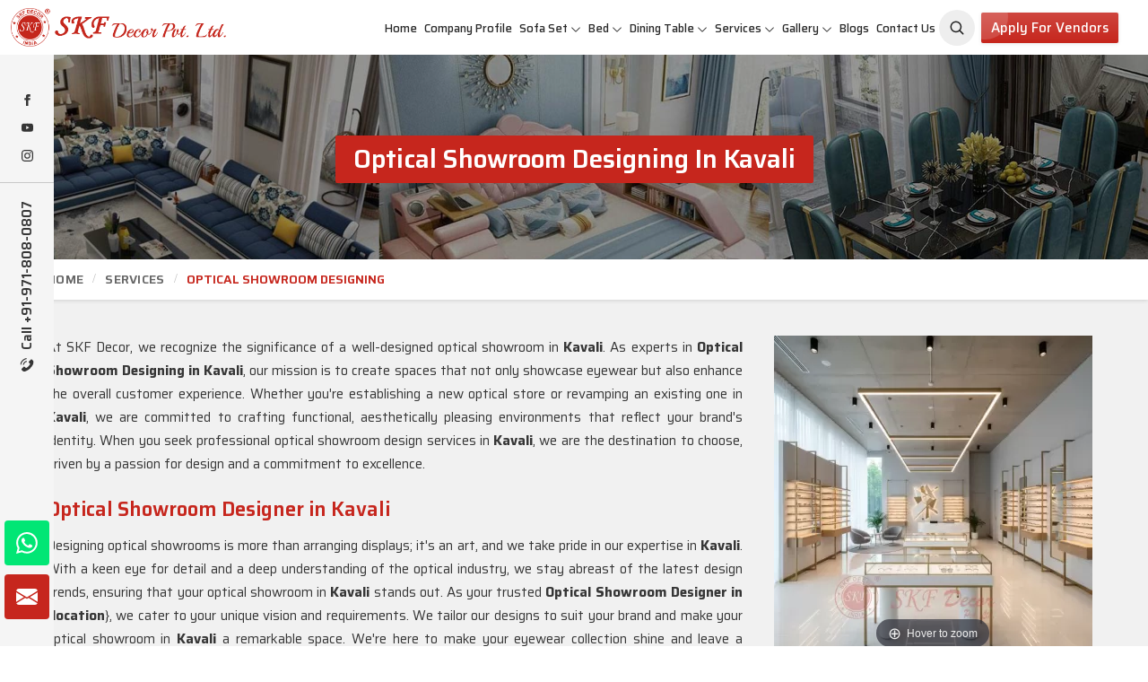

--- FILE ---
content_type: text/html; charset=UTF-8
request_url: https://www.skfdecor.com/kavali/optical-showroom-designing.htm
body_size: 23001
content:
<!DOCTYPE html>
<html lang="en">
<head>
    <meta charset="utf-8">
    <meta http-equiv="X-UA-Compatible" content="IE=edge">
    
<title>Optical Showroom Designing in Kavali, Optical Showroom Designer in Kavali</title>

<meta name="description" content="Are you looking for the Best Optical Showroom Designing in Kavali? SKF Decor Pvt. Ltd. provides Optical Showroom Designer in Kavali at a reasonable cost. Call us now +91-9718080807." >

<meta name="keywords" content="Optical Showroom Designing in Kavali, Optical Showroom Designer in Kavali, Best Optical Showroom Designing in Kavali, Optical Showroom Designing" >

<meta name="State" content="Delhi">

<meta name="City" content="New Delhi">

<meta name="address" content="F - 343, Old MB Road, Lado Sarai, New Delhi, Delhi 110030">

<meta name="copyright" content="Copyright 2026 SKF Decor Pvt. Ltd. - Optical Showroom Designing in Kavali, Optical Showroom Designer in Kavali">

<meta name="distribution" content="global">

<meta name="language" content="english">

<meta name="rating" content="general">

<meta name="subject" content="Optical Showroom Designing in Kavali, Optical Showroom Designer in Kavali">

<meta name="robots" content="ALL">

<meta name="revisit-after" content="2 days">

<meta name="generator" content="https://www.skfdecor.com">

<meta name="author" content="SKF Decor Pvt. Ltd.">

<meta name="og:type" content="article">

<meta name="og:title" content="Optical Showroom Designing in Kavali, Optical Showroom Designer in Kavali">


    <meta name="og:image" content="https://www.skfdecor.com/uploaded-files/category/images/thumbs/Optical-Showroom-Designing-thumbs-355X355.webp">


<meta name="og:site_name" content="SKF Decor Pvt. Ltd.">

<meta name="og:description" content="Are you looking for the Best Optical Showroom Designing in Kavali? SKF Decor Pvt. Ltd. provides Optical Showroom Designer in Kavali at a reasonable cost. Call us now +91-9718080807.">

<meta name="twitter:card" content="summary">

<meta name="twitter:desc" content="Are you looking for the Best Optical Showroom Designing in Kavali? SKF Decor Pvt. Ltd. provides Optical Showroom Designer in Kavali at a reasonable cost. Call us now +91-9718080807.">

<meta name="twitter:title" content="Optical Showroom Designing in Kavali, Optical Showroom Designer in Kavali">

<meta name="abstract" content="Optical Showroom Designing in Kavali, Optical Showroom Designer in Kavali">

<meta name="Classification" content="Are you looking for the Best Optical Showroom Designing in Kavali? SKF Decor Pvt. Ltd. provides Optical Showroom Designer in Kavali at a reasonable cost. Call us now +91-9718080807.">

<meta name="dc.source" content="https://www.skfdecor.com">

<meta name="dc.title" content="Optical Showroom Designing in Kavali, Optical Showroom Designer in Kavali">

<meta name="dc.keywords" content="Optical Showroom Designing in Kavali, Optical Showroom Designer in Kavali, Best Optical Showroom Designing in Kavali, Optical Showroom Designing">

<meta name="dc.subject" content="Optical Showroom Designing in Kavali, Optical Showroom Designer in Kavali">

<meta name="dc.description" content="Are you looking for the Best Optical Showroom Designing in Kavali? SKF Decor Pvt. Ltd. provides Optical Showroom Designer in Kavali at a reasonable cost. Call us now +91-9718080807.">

<link rel="canonical" href="https://www.skfdecor.com/kavali/optical-showroom-designing.htm">

<link rel="publisher" href="https://www.skfdecor.com">

<meta name="viewport" content="width=device-width, initial-scale=1">

<link rel="icon" href="https://www.skfdecor.com/designer/images/favicon.png">





<link rel="preload" href="https://cdnjs.cloudflare.com/ajax/libs/bootstrap/5.2.3/css/bootstrap.min.css" as="style"

    onload="this.onload=null;this.rel='stylesheet'">

<noscript>

    <link rel="stylesheet" href="https://cdnjs.cloudflare.com/ajax/libs/bootstrap/5.2.3/css/bootstrap.min.css">

</noscript>

<link rel="preload" href="https://cdnjs.cloudflare.com/ajax/libs/animate.css/3.1.1/animate.min.css" as="style"

    onload="this.onload=null;this.rel='stylesheet'">

<noscript>

    <link rel="stylesheet" href="https://cdnjs.cloudflare.com/ajax/libs/animate.css/3.1.1/animate.min.css">

</noscript>

<link rel="preload" href="https://cdnjs.cloudflare.com/ajax/libs/Swiper/10.3.1/swiper-bundle.min.css" as="style"

    onload="this.onload=null;this.rel='stylesheet'">

<noscript>

    <link rel="stylesheet" href="https://cdnjs.cloudflare.com/ajax/libs/Swiper/10.3.1/swiper-bundle.min.css">

</noscript>

<link rel="preload" href="https://cdnjs.cloudflare.com/ajax/libs/fancybox/3.1.20/jquery.fancybox.min.css" as="style"

    onload="this.onload=null;this.rel='stylesheet'">

<noscript>

    <link rel="stylesheet" href="https://cdnjs.cloudflare.com/ajax/libs/fancybox/3.1.20/jquery.fancybox.min.css">

</noscript>

<!-- <link rel="preload" href="https://cdnjs.cloudflare.com/ajax/libs/intl-tel-input/17.0.13/css/intlTelInput.css" as="style"

    onload="this.onload=null;this.rel='stylesheet'">

<noscript>

    <link rel="stylesheet" href="https://cdnjs.cloudflare.com/ajax/libs/intl-tel-input/17.0.13/css/intlTelInput.css">

</noscript> -->

<link href="https://www.skfdecor.com/designer/css/themeV-112.css" rel="stylesheet">

<link href="https://www.skfdecor.com/designer/css/responsive2.css" rel="stylesheet">

<script src="https://cdnjs.cloudflare.com/ajax/libs/jquery/3.6.0/jquery.min.js"></script>

<!-- <script src="https://unpkg.com/default-passive-events"></script> -->



<script>

	  window.addEventListener('load', function() {
  // Detect if device is mobile
  const isMobile = /Mobi|Android|iPhone|iPad|iPod/i.test(navigator.userAgent);
  
  // Delay time based on device type
  const delay = isMobile ? 10000 : 5000; // 10s mobile, 5s desktop

  setTimeout(() => {
    const script = document.createElement('script');
    script.src = "https://www.google.com/recaptcha/api.js";
    script.async = true;
    script.defer = true;
    document.body.appendChild(script);
  }, delay);
});
</script>

<script src="https://www.googletagmanager.com/gtag/js?id=G-FLJRN8WX71"></script>

<script>  window.dataLayer = window.dataLayer || [];  function gtag(){dataLayer.push(arguments);}  gtag('js', new Date());  gtag('config', 'G-FLJRN8WX71');</script>

<meta name="google-site-verification" content="tSsa31j66vjA9oIiVGItsYRvrfTcPWDdh3TVt46mVF4">

<script type="application/ld+json">
{
  "@context": "https://schema.org/", 
  "@type": "Product", 
  "name": "SKF Decor Pvt. Ltd. is a leading Best Furniture Manufacturers in Delh",
  "image": "https://www.skfdecor.com/uploaded-files/category/images/thumbs/Sofa-Set-thumbs-499X499.jpg",
  "description": "Furniture Manufacturers in Delhi - SKF Decor Pvt. Ltd. is a leading Best Furniture Manufacturers in Delhi, Royal Sofa Set, Wooden Sofa Set Wholesale Suppliers in India at best rates.",
  "brand": {
    "@type": "Brand",
    "name": "SKF Decor Pvt. Ltd."
  },
  "sku": "10000",
  "aggregateRating": {
    "@type": "AggregateRating",
    "ratingValue": "4.8",
    "bestRating": "5",
    "worstRating": "1",
    "ratingCount": "318"
  }
}
</script>
    <link rel="stylesheet" href="https://www.skfdecor.com/designer/css/magic-zoom.css">
    <link href="https://www.skfdecor.com/designer/css/swiper.min.css" rel="stylesheet" type="text/css">
</head>
<body>
    
<div class="progress-wrap cursor-pointer">

    <svg class="progress-circle svg-content" width="100%" height="100%" viewBox="-1 -1 102 102">

        <path d="M50,1 a49,49 0 0,1 0,98 a49,49 0 0,1 0,-98" />

    </svg>

</div>

<div class="int_infosidebar">

    <div class="siderbar_social">

        <ul>

            
            <li>

                <a href="https://www.facebook.com/SKF-DECOR-636396540148788" target="_blank" title="Facebook"><svg
                        xmlns="http://www.w3.org/2000/svg" width="16" height="16" fill="currentColor"
                        viewBox="0 0 24 24">

                        <path
                            d="M9 8h-3v4h3v12h5v-12h3.642l.358-4h-4v-1.667c0-.955.192-1.333 1.115-1.333h2.885v-5h-3.808c-3.596 0-5.192 1.583-5.192 4.615v3.385z">

                        </path>

                    </svg></a>

            </li>

            
            <li>

                <a href="https://www.youtube.com/channel/UCcIVW1yFZD7nJ9xFl5pDGWg" target="_blank" title="Youtube">

                    <svg xmlns="http://www.w3.org/2000/svg" width="16" height="16" fill="currentColor"
                        class="bi bi-youtube" viewBox="0 0 16 16">

                        <path
                            d="M8.051 1.999h.089c.822.003 4.987.033 6.11.335a2.01 2.01 0 0 1 1.415 1.42c.101.38.172.883.22 1.402l.01.104.022.26.008.104c.065.914.073 1.77.074 1.957v.075c-.001.194-.01 1.108-.082 2.06l-.008.105-.009.104c-.05.572-.124 1.14-.235 1.558a2.007 2.007 0 0 1-1.415 1.42c-1.16.312-5.569.334-6.18.335h-.142c-.309 0-1.587-.006-2.927-.052l-.17-.006-.087-.004-.171-.007-.171-.007c-1.11-.049-2.167-.128-2.654-.26a2.007 2.007 0 0 1-1.415-1.419c-.111-.417-.185-.986-.235-1.558L.09 9.82l-.008-.104A31.4 31.4 0 0 1 0 7.68v-.123c.002-.215.01-.958.064-1.778l.007-.103.003-.052.008-.104.022-.26.01-.104c.048-.519.119-1.023.22-1.402a2.007 2.007 0 0 1 1.415-1.42c.487-.13 1.544-.21 2.654-.26l.17-.007.172-.006.086-.003.171-.007A99.788 99.788 0 0 1 7.858 2h.193zM6.4 5.209v4.818l4.157-2.408L6.4 5.209z" />

                    </svg></a>

            </li>

            
            <li>

                <a href="https://www.instagram.com/decorskf" target="_blank" title="Instagram"><svg
                        xmlns="http://www.w3.org/2000/svg" width="16" height="16" fill="currentColor"
                        class="bi bi-instagram" viewBox="0 0 16 16">

                        <path
                            d="M8 0C5.829 0 5.556.01 4.703.048 3.85.088 3.269.222 2.76.42a3.917 3.917 0 0 0-1.417.923A3.927 3.927 0 0 0 .42 2.76C.222 3.268.087 3.85.048 4.7.01 5.555 0 5.827 0 8.001c0 2.172.01 2.444.048 3.297.04.852.174 1.433.372 1.942.205.526.478.972.923 1.417.444.445.89.719 1.416.923.51.198 1.09.333 1.942.372C5.555 15.99 5.827 16 8 16s2.444-.01 3.298-.048c.851-.04 1.434-.174 1.943-.372a3.916 3.916 0 0 0 1.416-.923c.445-.445.718-.891.923-1.417.197-.509.332-1.09.372-1.942C15.99 10.445 16 10.173 16 8s-.01-2.445-.048-3.299c-.04-.851-.175-1.433-.372-1.941a3.926 3.926 0 0 0-.923-1.417A3.911 3.911 0 0 0 13.24.42c-.51-.198-1.092-.333-1.943-.372C10.443.01 10.172 0 7.998 0h.003zm-.717 1.442h.718c2.136 0 2.389.007 3.232.046.78.035 1.204.166 1.486.275.373.145.64.319.92.599.28.28.453.546.598.92.11.281.24.705.275 1.485.039.843.047 1.096.047 3.231s-.008 2.389-.047 3.232c-.035.78-.166 1.203-.275 1.485a2.47 2.47 0 0 1-.599.919c-.28.28-.546.453-.92.598-.28.11-.704.24-1.485.276-.843.038-1.096.047-3.232.047s-2.39-.009-3.233-.047c-.78-.036-1.203-.166-1.485-.276a2.478 2.478 0 0 1-.92-.598 2.48 2.48 0 0 1-.6-.92c-.109-.281-.24-.705-.275-1.485-.038-.843-.046-1.096-.046-3.233 0-2.136.008-2.388.046-3.231.036-.78.166-1.204.276-1.486.145-.373.319-.64.599-.92.28-.28.546-.453.92-.598.282-.11.705-.24 1.485-.276.738-.034 1.024-.044 2.515-.045v.002zm4.988 1.328a.96.96 0 1 0 0 1.92.96.96 0 0 0 0-1.92zm-4.27 1.122a4.109 4.109 0 1 0 0 8.217 4.109 4.109 0 0 0 0-8.217zm0 1.441a2.667 2.667 0 1 1 0 5.334 2.667 2.667 0 0 1 0-5.334z" />

                    </svg></a>

            </li>

            
        </ul>

    </div>

    <div class="siderbar_contact">

        <a href="tel:+91-971-808-0807" title="Call Us">

            <svg xmlns="http://www.w3.org/2000/svg" viewBox="0 0 480.56 480.56" width="18px" height="18px">

                <g>

                    <g>

                        <g>

                            <path
                                d="M365.354,317.9c-15.7-15.5-35.3-15.5-50.9,0c-11.9,11.8-23.8,23.6-35.5,35.6c-3.2,3.3-5.9,4-9.8,1.8    c-7.7-4.2-15.9-7.6-23.3-12.2c-34.5-21.7-63.4-49.6-89-81c-12.7-15.6-24-32.3-31.9-51.1c-1.6-3.8-1.3-6.3,1.8-9.4    c11.9-11.5,23.5-23.3,35.2-35.1c16.3-16.4,16.3-35.6-0.1-52.1c-9.3-9.4-18.6-18.6-27.9-28c-9.6-9.6-19.1-19.3-28.8-28.8    c-15.7-15.3-35.3-15.3-50.9,0.1c-12,11.8-23.5,23.9-35.7,35.5c-11.3,10.7-17,23.8-18.2,39.1c-1.9,24.9,4.2,48.4,12.8,71.3    c17.6,47.4,44.4,89.5,76.9,128.1c43.9,52.2,96.3,93.5,157.6,123.3c27.6,13.4,56.2,23.7,87.3,25.4c21.4,1.2,40-4.2,54.9-20.9    c10.2-11.4,21.7-21.8,32.5-32.7c16-16.2,16.1-35.8,0.2-51.8C403.554,355.9,384.454,336.9,365.354,317.9z"
                                data-original="#000000" class="active-path" data-old_color="#000000"
                                fill="currentColor"></path>

                            <path
                                d="M346.254,238.2l36.9-6.3c-5.8-33.9-21.8-64.6-46.1-89c-25.7-25.7-58.2-41.9-94-46.9l-5.2,37.1    c27.7,3.9,52.9,16.4,72.8,36.3C329.454,188.2,341.754,212,346.254,238.2z"
                                data-original="#000000" class="active-path" data-old_color="#000000"
                                fill="currentColor"></path>

                            <path
                                d="M403.954,77.8c-42.6-42.6-96.5-69.5-156-77.8l-5.2,37.1c51.4,7.2,98,30.5,134.8,67.2c34.9,34.9,57.8,79,66.1,127.5    l36.9-6.3C470.854,169.3,444.354,118.3,403.954,77.8z"
                                data-original="#000000" class="active-path" data-old_color="#000000"
                                fill="currentColor"></path>

                        </g>

                    </g>

                </g>

            </svg>

            Call +91-971-808-0807</a>

    </div>

</div>

<div class="header">
    <div class="d-block px-2 d-lg-none bg-light bg-secondary py-2">
        <div class="m-0 p-0 d-flex align-items-center justify-content-between ">
            <div class="search-toggle">

                <button class="search-toggle-btn" title="Aradhyacreations">

                    <svg width="19" height="19" viewBox="0 0 24 24" fill="none" xmlns="http://www.w3.org/2000/svg">

                        <path
                            d="M15.7955 15.8111L21 21M18 10.5C18 14.6421 14.6421 18 10.5 18C6.35786 18 3 14.6421 3 10.5C3 6.35786 6.35786 3 10.5 3C14.6421 3 18 6.35786 18 10.5Z"
                            stroke="currentColor" stroke-width="2" stroke-linecap="round" stroke-linejoin="round">
                        </path>

                    </svg>

                </button>

                <form method="GET" class="headerSearch w-100 start-0 end-0 ms-1"
                    style="top:60px;display: none;z-index:999;" action="https://www.skfdecor.com/searchs.htm">

                    <input type="text" name="keyword" id="categorySearch2" placeholder="Search here..."
                        autocomplete="off" class="form-control">

                    <button title="Aradhyacreations">

                        <svg width="18" height="18" viewBox="0 0 24 24" fill="none" xmlns="http://www.w3.org/2000/svg">

                            <path
                                d="M15.7955 15.8111L21 21M18 10.5C18 14.6421 14.6421 18 10.5 18C6.35786 18 3 14.6421 3 10.5C3 6.35786 6.35786 3 10.5 3C14.6421 3 18 6.35786 18 10.5Z"
                                stroke="currentColor" stroke-width="2" stroke-linecap="round" stroke-linejoin="round">
                            </path>

                        </svg>

                    </button>

                    <div id="categoryResults2" style="display: none;"></div>

                </form>

            </div>
            <div class="d-flex align-items-center justify-content-end">
                <div class="last-menubar"><a href="#distributorship" class="moreBtn py-2" title="Apply for Vendors"
                        data-bs-toggle="modal">Apply for Vendors</a></div>



                <div class="last-menubar" style="width:165px">

                    <!-- <div id="google_translate_element"></div> -->
                </div>
            </div>
        </div>
    </div>
    <div class="container-fluid">

        <div class="row align-items-center">

            <div class="col-xxl-2 col-xl-2 col-lg-2 col-md-3 col-sm-3 col-7">

                <div class="int_logo">

                    <a href="https://www.skfdecor.com" title="SKF Decor Pvt. Ltd."><img
                            src="https://www.skfdecor.com/designer/images/logo.png" alt="SKF Decor Pvt. Ltd."
                            title="SKF Decor Pvt. Ltd."></a>

                </div>

            </div>

            <div class="col-xxl-10 col-xl-10 col-lg-10 col-md-9 col-sm-9 col-5">

                <div class="navigation d-flex align-items-center justify-content-end">

                    <div class="navbar">

                        <button id="menubar" title="menubar">

                            <span></span>

                            <span></span>

                            <span></span>

                            <span></span>

                        </button>

                    </div>

                    <div class="menu main_header">

                        <ul class="nav pe-md-3">

                            <li class=''><a href="https://www.skfdecor.com" title="Home">Home</a></li>

                            <li class=''><a href="https://www.skfdecor.com/about-us.htm" title="Company Profile">Company
                                    Profile</a></li>

                            
                            <li class="cs-submenu">

                                
                                <a href="https://www.skfdecor.com/kavali/sofa-set.htm"
                                    title="Sofa Set">Sofa Set</a>

                                
                                <ul class="cs-dropdown mg">

                                    
                                    <li><a href="https://www.skfdecor.com/kavali/living-room-sofa-set.htm"
                                            title="Living Room Sofa Set">Living Room Sofa Set</a>
                                    </li>

                                    
                                    <li><a href="https://www.skfdecor.com/kavali/modern-sofa-set.htm"
                                            title="Modern Sofa Set">Modern Sofa Set</a>
                                    </li>

                                    
                                    <li><a href="https://www.skfdecor.com/kavali/luxury-sofa-set.htm"
                                            title="Luxury Sofa Set">Luxury Sofa Set</a>
                                    </li>

                                    
                                    <li><a href="https://www.skfdecor.com/kavali/royal-sofa-set.htm"
                                            title="Royal Sofa Set">Royal Sofa Set</a>
                                    </li>

                                    
                                    <li><a href="https://www.skfdecor.com/kavali/wooden-sofa-set.htm"
                                            title="Wooden Sofa Set">Wooden Sofa Set</a>
                                    </li>

                                    
                                    <li><a href="https://www.skfdecor.com/kavali/fabric-sofa.htm"
                                            title="Fabric Sofa">Fabric Sofa</a>
                                    </li>

                                    
                                    <li><a href="https://www.skfdecor.com/kavali/u-shaped-sofa-set.htm"
                                            title="U Shaped Sofa Set">U Shaped Sofa Set</a>
                                    </li>

                                    
                                    <li><a href="https://www.skfdecor.com/kavali/designer-sofa-set.htm"
                                            title="Designer Sofa Set">Designer Sofa Set</a>
                                    </li>

                                    
                                    <li><a href="https://www.skfdecor.com/kavali/leather-sofa-set.htm"
                                            title="Leather Sofa Set">Leather Sofa Set</a>
                                    </li>

                                    
                                    <li><a href="https://www.skfdecor.com/kavali/l-shape-sofa-set.htm"
                                            title="L Shape Sofa Set">L Shape Sofa Set</a>
                                    </li>

                                    
                                    <li><a href="https://www.skfdecor.com/kavali/wooden-carved-sofa-set.htm"
                                            title="Wooden Carved Sofa Set">Wooden Carved Sofa Set</a>
                                    </li>

                                    
                                    <li><a href="https://www.skfdecor.com/kavali/1-3-5-seater-sofas.htm"
                                            title="1/3/5 Seater Sofas">1/3/5 Seater Sofas</a>
                                    </li>

                                    
                                    <li><a href="https://www.skfdecor.com/kavali/sectional-sofas.htm"
                                            title="Sectional Sofas">Sectional Sofas</a>
                                    </li>

                                    
                                    <li><a href="https://www.skfdecor.com/kavali/corner-sofa.htm"
                                            title="Corner Sofa">Corner Sofa</a>
                                    </li>

                                    
                                    <li><a href="https://www.skfdecor.com/kavali/sofa-couch.htm"
                                            title="Sofa Couch">Sofa Couch</a>
                                    </li>

                                    
                                    <li><a href="https://www.skfdecor.com/kavali/sofa-bed.htm"
                                            title="Sofa Bed">Sofa Bed</a>
                                    </li>

                                    
                                    <li><a href="https://www.skfdecor.com/kavali/antique-sofa-set.htm"
                                            title="Antique Sofa Set">Antique Sofa Set</a>
                                    </li>

                                    
                                </ul>

                            </li>

                            
                            <li class="cs-submenu">

                                
                                <a href="https://www.skfdecor.com/kavali/bed.htm"
                                    title="Bed">Bed</a>

                                
                                <ul class="cs-dropdown mg">

                                    
                                    <li><a href="https://www.skfdecor.com/kavali/queen-size-bed.htm"
                                            title="Queen Size Bed">Queen Size Bed</a>
                                    </li>

                                    
                                    <li><a href="https://www.skfdecor.com/kavali/smart-bed.htm"
                                            title="Smart Bed">Smart Bed</a>
                                    </li>

                                    
                                    <li><a href="https://www.skfdecor.com/kavali/multifunctional-bed.htm"
                                            title="Multifunctional Bed">Multifunctional Bed</a>
                                    </li>

                                    
                                    <li><a href="https://www.skfdecor.com/kavali/luxury-bed.htm"
                                            title="Luxury Bed">Luxury Bed</a>
                                    </li>

                                    
                                    <li><a href="https://www.skfdecor.com/kavali/carved-bed.htm"
                                            title="Carved Bed">Carved Bed</a>
                                    </li>

                                    
                                    <li><a href="https://www.skfdecor.com/kavali/king-size-bed.htm"
                                            title="King Size Bed">King Size Bed</a>
                                    </li>

                                    
                                    <li><a href="https://www.skfdecor.com/kavali/modern-bed.htm"
                                            title="Modern Bed">Modern Bed</a>
                                    </li>

                                    
                                    <li><a href="https://www.skfdecor.com/kavali/bedroom-furniture.htm"
                                            title="Bedroom Furniture">Bedroom Furniture</a>
                                    </li>

                                    
                                    <li><a href="https://www.skfdecor.com/kavali/trundle-bed.htm"
                                            title="Trundle Bed">Trundle Bed</a>
                                    </li>

                                    
                                    <li><a href="https://www.skfdecor.com/kavali/wooden-bed.htm"
                                            title="Wooden Bed">Wooden Bed</a>
                                    </li>

                                    
                                    <li><a href="https://www.skfdecor.com/kavali/loft-bed.htm"
                                            title="Loft Bed">Loft Bed</a>
                                    </li>

                                    
                                    <li><a href="https://www.skfdecor.com/kavali/double-bed.htm"
                                            title="Double Bed">Double Bed</a>
                                    </li>

                                    
                                    <li><a href="https://www.skfdecor.com/kavali/childrens-beds.htm"
                                            title="Childrens Beds">Childrens Beds</a>
                                    </li>

                                    
                                    <li><a href="https://www.skfdecor.com/kavali/bedroom-wardrobe.htm"
                                            title="Bedroom Wardrobe">Bedroom Wardrobe</a>
                                    </li>

                                    
                                    <li><a href="https://www.skfdecor.com/kavali/royal-bed.htm"
                                            title="Royal Bed">Royal Bed</a>
                                    </li>

                                    
                                </ul>

                            </li>

                            
                            <li class="cs-submenu">

                                
                                <a href="https://www.skfdecor.com/kavali/dining-table.htm"
                                    title="Dining Table">Dining Table</a>

                                
                                <ul class="cs-dropdown mg">

                                    
                                    <li><a href="https://www.skfdecor.com/kavali/dining-room-table.htm"
                                            title="Dining Room Table">Dining Room Table</a>
                                    </li>

                                    
                                    <li><a href="https://www.skfdecor.com/kavali/dining-table-set.htm"
                                            title="Dining Table Set">Dining Table Set</a>
                                    </li>

                                    
                                    <li><a href="https://www.skfdecor.com/kavali/round-dining-table.htm"
                                            title="Round Dining Table">Round Dining Table</a>
                                    </li>

                                    
                                    <li><a href="https://www.skfdecor.com/kavali/antique-dining-table.htm"
                                            title="Antique Dining Table">Antique Dining Table</a>
                                    </li>

                                    
                                    <li><a href="https://www.skfdecor.com/kavali/square-dining-table.htm"
                                            title="Square Dining Table">Square Dining Table</a>
                                    </li>

                                    
                                    <li><a href="https://www.skfdecor.com/kavali/marble-dining-table.htm"
                                            title="Marble Dining Table">Marble Dining Table</a>
                                    </li>

                                    
                                    <li><a href="https://www.skfdecor.com/kavali/carved-dining-table.htm"
                                            title="Carved Dining Table">Carved Dining Table</a>
                                    </li>

                                    
                                    <li><a href="https://www.skfdecor.com/kavali/oval-dining-table.htm"
                                            title="Oval Dining Table">Oval Dining Table</a>
                                    </li>

                                    
                                    <li><a href="https://www.skfdecor.com/kavali/granite-dining-table.htm"
                                            title="Granite Dining Table">Granite Dining Table</a>
                                    </li>

                                    
                                    <li><a href="https://www.skfdecor.com/kavali/folding-dining-table-set.htm"
                                            title="Folding Dining Table Set">Folding Dining Table Set</a>
                                    </li>

                                    
                                    <li><a href="https://www.skfdecor.com/kavali/acrylic-dining-table.htm"
                                            title="Acrylic Dining Table">Acrylic Dining Table</a>
                                    </li>

                                    
                                    <li><a href="https://www.skfdecor.com/kavali/royal-dining-set.htm"
                                            title="Royal Dining Set">Royal Dining Set</a>
                                    </li>

                                    
                                    <li><a href="https://www.skfdecor.com/kavali/glass-dining-table.htm"
                                            title="Glass Dining Table">Glass Dining Table</a>
                                    </li>

                                    
                                    <li><a href="https://www.skfdecor.com/kavali/wooden-dining-table.htm"
                                            title="Wooden Dining Table">Wooden Dining Table</a>
                                    </li>

                                    
                                    <li><a href="https://www.skfdecor.com/kavali/luxury-dining-set.htm"
                                            title="Luxury Dining Set">Luxury Dining Set</a>
                                    </li>

                                    
                                    <li><a href="https://www.skfdecor.com/kavali/solid-wood-dining-set.htm"
                                            title="Solid Wood Dining Set">Solid Wood Dining Set</a>
                                    </li>

                                    
                                    <li><a href="https://www.skfdecor.com/kavali/marble-dining-sets.htm"
                                            title="Marble Dining Sets">Marble Dining Sets</a>
                                    </li>

                                    
                                    <li><a href="https://www.skfdecor.com/kavali/modern-dining-set.htm"
                                            title="Modern Dining Set">Modern Dining Set</a>
                                    </li>

                                    
                                    <li><a href="https://www.skfdecor.com/kavali/epoxy-dining-table.htm"
                                            title="Epoxy Dining Table">Epoxy Dining Table</a>
                                    </li>

                                    
                                </ul>

                            </li>

                            
                            <li class="cs-submenu">

                                
                                <a href="https://www.skfdecor.com/kavali/services.htm"
                                    title="Services">Services</a>

                                
                                <ul class="cs-dropdown mg">

                                    
                                    <li><a href="https://www.skfdecor.com/kavali/interior-designer.htm"
                                            title="Interior Designer">Interior Designer</a>
                                    </li>

                                    
                                    <li><a href="https://www.skfdecor.com/kavali/office-interior-designer.htm"
                                            title="Office Interior Designer">Office Interior Designer</a>
                                    </li>

                                    
                                    <li><a href="https://www.skfdecor.com/kavali/commercial-interior-designer.htm"
                                            title="Commercial Interior Designer">Commercial Interior Designer</a>
                                    </li>

                                    
                                    <li><a href="https://www.skfdecor.com/kavali/apartment-interior-designer.htm"
                                            title="Apartment Interior Designer">Apartment Interior Designer</a>
                                    </li>

                                    
                                    <li><a href="https://www.skfdecor.com/kavali/villa-interior-designer.htm"
                                            title="Villa Interior Designer">Villa Interior Designer</a>
                                    </li>

                                    
                                    <li><a href="https://www.skfdecor.com/kavali/bedroom-interior-designer.htm"
                                            title="Bedroom Interior Designer">Bedroom Interior Designer</a>
                                    </li>

                                    
                                    <li><a href="https://www.skfdecor.com/kavali/living-room-interior-designer.htm"
                                            title="Living Room Interior Designer">Living Room Interior Designer</a>
                                    </li>

                                    
                                    <li><a href="https://www.skfdecor.com/kavali/home-interior-designer.htm"
                                            title="Home Interior Designer">Home Interior Designer</a>
                                    </li>

                                    
                                    <li><a href="https://www.skfdecor.com/kavali/modular-kitchen.htm"
                                            title="Modular Kitchen">Modular Kitchen</a>
                                    </li>

                                    
                                    <li><a href="https://www.skfdecor.com/kavali/school-interior-designing.htm"
                                            title="School Interior Designing">School Interior Designing</a>
                                    </li>

                                    
                                    <li><a href="https://www.skfdecor.com/kavali/jewellery-shop-interior-designing.htm"
                                            title="Jewellery Shop Interior Designing">Jewellery Shop Interior Designing</a>
                                    </li>

                                    
                                    <li><a href="https://www.skfdecor.com/kavali/salon-interior-designing.htm"
                                            title="Salon Interior Designing">Salon Interior Designing</a>
                                    </li>

                                    
                                    <li><a href="https://www.skfdecor.com/kavali/optical-showroom-designing.htm"
                                            title="Optical Showroom Designing">Optical Showroom Designing</a>
                                    </li>

                                    
                                    <li><a href="https://www.skfdecor.com/kavali/cafe-interior-designing.htm"
                                            title="Cafe Interior Designing">Cafe Interior Designing</a>
                                    </li>

                                    
                                    <li><a href="https://www.skfdecor.com/kavali/showroom-interior-designing.htm"
                                            title="Showroom Interior Designing">Showroom Interior Designing</a>
                                    </li>

                                    
                                    <li><a href="https://www.skfdecor.com/kavali/play-school-interior-designing.htm"
                                            title="Play School Interior Designing">Play School Interior Designing</a>
                                    </li>

                                    
                                    <li><a href="https://www.skfdecor.com/kavali/home-interior-designing-services.htm"
                                            title="Home Interior Designing Services">Home Interior Designing Services</a>
                                    </li>

                                    
                                    <li><a href="https://www.skfdecor.com/kavali/commercial-interior-designing.htm"
                                            title="Commercial Interior Designing">Commercial Interior Designing</a>
                                    </li>

                                    
                                    <li><a href="https://www.skfdecor.com/kavali/office-interior-designing.htm"
                                            title="Office Interior Designing">Office Interior Designing</a>
                                    </li>

                                    
                                </ul>

                            </li>

                            


                            <li class="cs-submenu ">

                                <a href="javascript:void(0);" title="Gallery">Gallery</a>

                                <ul class="cs-dropdown">

                                    <li><a href="https://www.skfdecor.com/photo-gallery.htm" title="Photo Gallery">Photo
                                            Gallery</a></li>

                                    <li><a href="https://www.skfdecor.com/video-gallery.htm" title="Video Gallery">Video
                                            Gallery</a></li>

                                </ul>

                            </li>

                            <li class=''><a href="https://www.skfdecor.com/blog.htm" title="Blogs">Blogs</a></li>

                            <li class=''><a href="https://www.skfdecor.com/contact-us.htm" title="Contact Us">Contact
                                    Us</a></li>

                            <li class="search-toggle mobile_hide">

                                <button class="search-toggle-btn" title="Aradhyacreations">

                                    <svg width="19" height="19" viewBox="0 0 24 24" fill="none"
                                        xmlns="http://www.w3.org/2000/svg">

                                        <path
                                            d="M15.7955 15.8111L21 21M18 10.5C18 14.6421 14.6421 18 10.5 18C6.35786 18 3 14.6421 3 10.5C3 6.35786 6.35786 3 10.5 3C14.6421 3 18 6.35786 18 10.5Z"
                                            stroke="currentColor" stroke-width="2" stroke-linecap="round"
                                            stroke-linejoin="round"></path>

                                    </svg>

                                </button>

                                <form method="GET" class="headerSearch" style="display: none;"
                                    action="https://www.skfdecor.com/searchs.htm">

                                    <input type="text" name="keyword" id="categorySearch" placeholder="Search here..."
                                        autocomplete="off" class="form-control">

                                    <button title="Aradhyacreations">

                                        <svg width="18" height="18" viewBox="0 0 24 24" fill="none"
                                            xmlns="http://www.w3.org/2000/svg">

                                            <path
                                                d="M15.7955 15.8111L21 21M18 10.5C18 14.6421 14.6421 18 10.5 18C6.35786 18 3 14.6421 3 10.5C3 6.35786 6.35786 3 10.5 3C14.6421 3 18 6.35786 18 10.5Z"
                                                stroke="currentColor" stroke-width="2" stroke-linecap="round"
                                                stroke-linejoin="round"></path>

                                        </svg>

                                    </button>

                                    <div id="categoryResults" style="display: none;"></div>

                                </form>

                            </li>

                            <li class="last-menubar  mobile_hide"><a href="#distributorship" class="moreBtn"
                                    title="Apply for Vendors" data-bs-toggle="modal">Apply for Vendors</a></li>



                            <!-- <li class="last-menubar  mobile_hide">
                                <div id="google_translate_element"></div>
                            </li> -->
                        </ul>

                    </div>
                    <div class="last-menubar  mobile_hide1">
                        <div id="google_translate_element"></div>
                    </div>

                </div>

            </div>

        </div>

    </div>

</div>            <section class="heading_banner"
            style="background-image: url(https://www.skfdecor.com/designer/images/category-banner.jpg)">
                        <div class="container">
                <div class="row">
                    <div class="col-xxl-12 col-xl-12 col-lg-12 col-md-12 col-sm-12 col-12 text-center">
                        <h1 class="cat_title">Optical Showroom Designing in Kavali</h1>
                        <div class="clearfix"></div>
                    </div>
                </div>
            </div>
        </section>
        <div class="inner_breadcrumb hidden_xs">
            <div class="container">
                <div class="row">
                    <div class="col-xxl-12 col-xl-12 col-lg-12 col-md-12 col-sm-12 col-12">
                        <ul class="breadcrumb">
                            <li><a href="https://www.skfdecor.com" title="Home">Home</a></li>
                                                                                                                <li><a href="https://www.skfdecor.com/kavali/services.htm"
                                    title="Services">Services</a>
                            </li>
                                                        <li class="active">Optical Showroom Designing</li>
                        </ul>
                    </div>
                </div>
            </div>
        </div>
        <section class="category_page">
            <div class="container">
                <div class="row">
                    <div class="col-xxl-12 col-xl-12 col-lg-12 col-md-12 col-sm-12 col-12">
                        
                        <div class="right_side">
                            <div class="wps_right">
                                <div class="row">
                                    <div class="col-lg-4 order-2">
                                        <div class="product_right_image1 w-100 mx-0 mb-3 text-center">
                                            <div class="detail_image mb-3">
                                                <a class="MagicZoom" title="Best Optical Showroom Designing in Kavali" href="https://www.skfdecor.com/uploaded-files/category/images/thumbs/Optical-Showroom-Designing-thumbs-355X355.webp"
                                                    data-options="zoomWidth:450px; zoomHeight:450px">
                                                    <img class="img-responsive" src="https://www.skfdecor.com/uploaded-files/category/images/thumbs/Optical-Showroom-Designing-thumbs-355X355.webp"
                                                        alt="Best Optical Showroom Designing in Kavali" title="Best Optical Showroom Designing in Kavali">
                                                </a>
                                            </div>
                                            <div class="d-flex justify-content-center">
                                                <a href="javascript:void(0);" data-bs-toggle="modal"
                                                    data-bs-target="#productID"
                                                    onclick="$('.catID').val('71');
                                        $('.catName').html('Optical Showroom Designing');
                                        $('.catImg').attr('src','https://www.skfdecor.com/uploaded-files/category/images/thumbs/Optical-Showroom-Designing-thumbs-355X355.webp');  $('.catImg').attr('alt','Best Optical Showroom Designing in Kavali'); $('.catImg').attr('title','Best Optical Showroom Designing in Kavali');"
                                                    title="Best Optical Showroom Designing in Kavali">
                                                    <span class="moreBtn" title="Get A Quote"><svg
                                                            xmlns="http://www.w3.org/2000/svg" width="16" height="16"
                                                            fill="currentColor" viewBox="0 0 16 16">
                                                            <path
                                                                d="M.05 3.555A2 2 0 0 1 2 2h12a2 2 0 0 1 1.95 1.555L8 8.414.05 3.555ZM0 4.697v7.104l5.803-3.558L0 4.697ZM6.761 8.83l-6.57 4.027A2 2 0 0 0 2 14h12a2 2 0 0 0 1.808-1.144l-6.57-4.027L8 9.586l-1.239-.757Zm3.436-.586L16 11.801V4.697l-5.803 3.546Z">
                                                            </path>
                                                        </svg> Get A Quote
                                                    </span>
                                                </a>
                                                <a class="whatapp_btn_cat mx-1"
                                                    href="https://wa.me/919718080807?text=http%3A%2F%2Fwww.skfdecor.com%2Fkavali%2Foptical-showroom-designing.htm%0A++++++++++++++++++++++++++++++++++++++++++++I%27m+interested+in+this+product+and+I+have+a+few+questions.+Can+you+help%3F" target="_blank"
                                                    title="Whatsapp Now"><svg xmlns="http://www.w3.org/2000/svg"
                                                        width="16" height="16" fill="currentColor" viewBox="0 0 16 16">
                                                        <path
                                                            d="M13.601 2.326A7.854 7.854 0 0 0 7.994 0C3.627 0 .068 3.558.064 7.926c0 1.399.366 2.76 1.057 3.965L0 16l4.204-1.102a7.933 7.933 0 0 0 3.79.965h.004c4.368 0 7.926-3.558 7.93-7.93A7.898 7.898 0 0 0 13.6 2.326zM7.994 14.521a6.573 6.573 0 0 1-3.356-.92l-.24-.144-2.494.654.666-2.433-.156-.251a6.56 6.56 0 0 1-1.007-3.505c0-3.626 2.957-6.584 6.591-6.584a6.56 6.56 0 0 1 4.66 1.931 6.557 6.557 0 0 1 1.928 4.66c-.004 3.639-2.961 6.592-6.592 6.592zm3.615-4.934c-.197-.099-1.17-.578-1.353-.646-.182-.065-.315-.099-.445.099-.133.197-.513.646-.627.775-.114.133-.232.148-.43.05-.197-.1-.836-.308-1.592-.985-.59-.525-.985-1.175-1.103-1.372-.114-.198-.011-.304.088-.403.087-.088.197-.232.296-.346.1-.114.133-.198.198-.33.065-.134.034-.248-.015-.347-.05-.099-.445-1.076-.612-1.47-.16-.389-.323-.335-.445-.34-.114-.007-.247-.007-.38-.007a.729.729 0 0 0-.529.247c-.182.198-.691.677-.691 1.654 0 .977.71 1.916.81 2.049.098.133 1.394 2.132 3.383 2.992.47.205.84.326 1.129.418.475.152.904.129 1.246.08.38-.058 1.171-.48 1.338-.943.164-.464.164-.86.114-.943-.049-.084-.182-.133-.38-.232z">
                                                        </path>
                                                    </svg>
                                                </a>
                                            </div>
                                        </div>
                                    </div>
                                    <div class="col-lg-8 order-1">
                                                                                <p>At SKF Decor, we recognize the significance of a well-designed optical showroom in <strong>Kavali</strong>. As experts in <strong>Optical Showroom Designing in Kavali</strong>, our mission is to create spaces that not only showcase eyewear but also enhance the overall customer experience. Whether you're establishing a new optical store or revamping an existing one in <strong>Kavali</strong>, we are committed to crafting functional, aesthetically pleasing environments that reflect your brand's identity. When you seek professional optical showroom design services in <strong>Kavali</strong>, we are the destination to choose, driven by a passion for design and a commitment to excellence.</p>

<h2>Optical Showroom Designer in Kavali</h2>

<p>Designing optical showrooms is more than arranging displays; it's an art, and we take pride in our expertise in <strong>Kavali</strong>. With a keen eye for detail and a deep understanding of the optical industry, we stay abreast of the latest design trends, ensuring that your optical showroom in <strong>Kavali</strong> stands out. As your trusted <strong>Optical Showroom Designer in {location</strong>}, we cater to your unique vision and requirements. We tailor our designs to suit your brand and make your optical showroom in <strong>Kavali</strong> a remarkable space. We're here to make your eyewear collection shine and leave a lasting impression on your clientele in <strong>Kavali</strong>.</p>
                                                                            </div>
                                </div>
                                <div class="clearfix"></div>
                                                                <div class="you_may">Products Related to Optical Showroom Designing</div>
                                <div class="allListing product-container">
                                    <div class="row g-3 mb-3">
                                                                                <div class="col-lg-4 col-md-6 col-12">
                                            <div class="product_listing productlist">
                                                <div class="row g-0">
                                                    <div class="col-12">
                                                        <div class="product">
                                                            <div class="single_image">
                                                                <a class="largeImage" href="javascript:void(0);"
                                                                    data-bs-toggle="modal" data-bs-target="#productID"
                                                                    onclick="$('.catID').val('326');
                                                         $('.catName').html('Optical Showroom Interior');  $('.catImg').attr('src','https://www.skfdecor.com/uploaded-files/product-images/thumbs/Optical-Showroom-Interior-thumbs-436X436.webp'); $('.catImg').attr('alt','Optical Showroom Interior in Kavali'); $('.catImg').attr('title','Optical Showroom Interior in Kavali');"
                                                                    title="Optical Showroom Interior in Kavali">
                                                                    <img id="myImage326"
                                                                        src="https://www.skfdecor.com/uploaded-files/product-images/thumbs/Optical-Showroom-Interior-thumbs-436X436.webp"
                                                                        alt="Optical Showroom Interior in Kavali"
                                                                        title="Optical Showroom Interior in Kavali">
                                                                </a>
                                                                <!-- new section added -->
                                                                                                                                <!-- new section ended -->
                                                            </div>
                                                        </div>
                                                    </div>
                                                    <div class="col-12">
                                                        <div class="right-content">
                                                            <h4 class="head"><a
                                                                    href="https://www.skfdecor.com/optical-showroom-interior-326.htm"
                                                                    title="Optical Showroom Interior in Kavali">Optical Showroom Interior                                                                    in Kavali</a>
                                                            </h4>
                                                            <div class="blue-line1"></div>
                                                            <!-- <div class="more_info">
                                                        <h2 data-end="267" data-start="207">👓 <strong data-end="267" data-start="213">Optical Showroom Interior – SKF Decor Pvt. Ltd.</strong></h2>

<p data-end="548" data-start="269">An optical shop is not just a retail counter —<br data-end="318" data-start="315" />
it is a space where <strong data-end="380" data-start="338">clarity, precision, and customer trust</strong> come together.<br data-end="398" data-start="395" />
At <strong data-end="424" data-start="401">SKF Decor Pvt. Ltd.</strong>, we design <strong data-end="484" data-start="436">modern, clean, and premium optical showrooms</strong><br data-end="487" data-start="484" />
that enhance both product visibility and customer experience.</p>

<p data-end="884" data-start="550">We believe an optical store must look<br data-end="590" data-start="587" />
<strong data-end="645" data-start="590">bright, organised, hygienic, and visually appealing</strong>,<br data-end="649" data-start="646" />
because customers choose eyewear with attention, confidence, and comfort.<br data-end="725" data-start="722" />
That’s why we design every shop according to its <strong data-end="816" data-start="774">space, theme, and display requirements</strong> —<br data-end="821" data-start="818" />
from small optical counters to large premium eyewear showrooms.</p>

<p data-end="1193" data-start="886">Our expert team creates smart, attractive, and professional layouts —<br data-end="958" data-start="955" />
from <strong data-end="1062" data-start="963">display racks, branded wall stands, trial mirrors, lens counters, reception desk, storage units</strong>,<br data-end="1066" data-start="1063" />
to <strong data-end="1114" data-start="1069">lighting that highlights frames perfectly</strong> —<br data-end="1119" data-start="1116" />
ensuring your shop looks <strong data-end="1192" data-start="1144">high-end, trustworthy, and customer-friendly</strong>.</p>

<h3 data-end="1218" data-start="1195">⭐ What We Deliver</h3>

<ul data-end="1510" data-start="1219">
	<li data-end="1265" data-start="1219">
	<p data-end="1265" data-start="1221"><strong data-end="1263" data-start="1221">Premium wall displays & eyewear stands</strong></p>
	</li>
	<li data-end="1310" data-start="1266">
	<p data-end="1310" data-start="1268"><strong data-end="1308" data-start="1268">Bright, eye-friendly lighting layout</strong></p>
	</li>
	<li data-end="1358" data-start="1311">
	<p data-end="1358" data-start="1313"><strong data-end="1356" data-start="1313">Modern reception & lens-testing counter</strong></p>
	</li>
	<li data-end="1409" data-start="1359">
	<p data-end="1409" data-start="1361"><strong data-end="1407" data-start="1361">Trial mirrors, seating & clean layout flow</strong></p>
	</li>
	<li data-end="1462" data-start="1410">
	<p data-end="1462" data-start="1412"><strong data-end="1460" data-start="1412">Space-saving designs for small optical shops</strong></p>
	</li>
	<li data-end="1510" data-start="1463">
	<p data-end="1510" data-start="1465"><strong data-end="1510" data-start="1465">Luxury finish for branded eyewear outlets</strong></p>
	</li>
</ul>

<p data-end="1693" data-start="1512">With <strong data-end="1548" data-start="1517">over 17 years of experience</strong>, <strong data-end="1573" data-start="1550">SKF Decor Pvt. Ltd.</strong> has designed<br data-end="1589" data-start="1586" />
multiple optical shops across India —<br data-end="1629" data-start="1626" />
making them <strong data-end="1692" data-start="1641">stylish, organised, and commercially successful</strong>.</p>

<p data-end="1791" data-start="1695"><strong data-end="1791" data-start="1695">Upgrade your optical showroom into a modern, elegant and high-impact space — with SKF Decor.</strong></p>
                                                    </div> -->
                                                            <div class="clearfix"></div>
                                                            <div
                                                                class="d-flex align-items-center justify-content-center">
                                                                <a class="moreBtn" href="javascript:void(0);"
                                                                    data-bs-toggle="modal" data-bs-target="#productID"
                                                                    onclick="$('.catID').val('326');
                                                         $('.catName').html('Optical Showroom Interior');  $('.catImg').attr('src','https://www.skfdecor.com/uploaded-files/product-images/thumbs/Optical-Showroom-Interior-thumbs-436X436.webp'); $('.catImg').attr('alt','Optical Showroom Interior in Kavali'); $('.catImg').attr('title','Optical Showroom Interior in Kavali');"
                                                                    title="Get A Quote"><svg
                                                                        xmlns="http://www.w3.org/2000/svg" width="16"
                                                                        height="16" fill="currentColor"
                                                                        viewBox="0 0 16 16">
                                                                        <path
                                                                            d="M.05 3.555A2 2 0 0 1 2 2h12a2 2 0 0 1 1.95 1.555L8 8.414.05 3.555ZM0 4.697v7.104l5.803-3.558L0 4.697ZM6.761 8.83l-6.57 4.027A2 2 0 0 0 2 14h12a2 2 0 0 0 1.808-1.144l-6.57-4.027L8 9.586l-1.239-.757Zm3.436-.586L16 11.801V4.697l-5.803 3.546Z" />
                                                                    </svg> Get A Quote</a>
                                                                <a href="javascript:void(0);" data-bs-toggle="modal"
                                                                    data-bs-target="#callback" class="moreBtn callback"
                                                                    onclick="$('.catID').val('326');
                                                                  $('.catName').html('Optical Showroom Interior');  $('.catImg').attr('src','https://www.skfdecor.com/uploaded-files/product-images/thumbs/Optical-Showroom-Interior-thumbs-175X177.webp'); $('.catImg').attr('alt','Optical Showroom Interior in Kavali'); $('.catImg').attr('title','Optical Showroom Interior in Kavali');"
                                                                    title="Get Callback">
                                                                    <svg fill="currentColor" width="24px" height="24px"
                                                                        viewBox="0 0 24 24"
                                                                        xmlns="http://www.w3.org/2000/svg">
                                                                        <g data-name="Layer 2">
                                                                            <g data-name="phone-call">
                                                                                <rect width="24" height="24"
                                                                                    opacity="0" />
                                                                                <path
                                                                                    d="M13 8a3 3 0 0 1 3 3 1 1 0 0 0 2 0 5 5 0 0 0-5-5 1 1 0 0 0 0 2z" />
                                                                                <path
                                                                                    d="M13 4a7 7 0 0 1 7 7 1 1 0 0 0 2 0 9 9 0 0 0-9-9 1 1 0 0 0 0 2z" />
                                                                                <path
                                                                                    d="M21.75 15.91a1 1 0 0 0-.72-.65l-6-1.37a1 1 0 0 0-.92.26c-.14.13-.15.14-.8 1.38a9.91 9.91 0 0 1-4.87-4.89C9.71 10 9.72 10 9.85 9.85a1 1 0 0 0 .26-.92L8.74 3a1 1 0 0 0-.65-.72 3.79 3.79 0 0 0-.72-.18A3.94 3.94 0 0 0 6.6 2 4.6 4.6 0 0 0 2 6.6 15.42 15.42 0 0 0 17.4 22a4.6 4.6 0 0 0 4.6-4.6 4.77 4.77 0 0 0-.06-.76 4.34 4.34 0 0 0-.19-.73zM17.4 20A13.41 13.41 0 0 1 4 6.6 2.61 2.61 0 0 1 6.6 4h.33L8 8.64l-.54.28c-.86.45-1.54.81-1.18 1.59a11.85 11.85 0 0 0 7.18 7.21c.84.34 1.17-.29 1.62-1.16l.29-.55L20 17.07v.33a2.61 2.61 0 0 1-2.6 2.6z" />
                                                                            </g>
                                                                        </g>
                                                                    </svg>Get Callback</a>
                                                                <a class="whatapp_btn_cat"
                                                                    href="https://wa.me/919718080807?text=http%3A%2F%2Fwww.skfdecor.com%2Fkavali%2Foptical-showroom-designing.htm%0A+++++++++++++++++++++++++++++++++++++++++++++++++++++++++++++++++++++++I%27m+interested+in+this+product+and+I+have+a+few+questions.+Can+you+help%3F"
                                                                    target="_blank" title="Whatsapp Now"><svg
                                                                        xmlns="http://www.w3.org/2000/svg" width="16"
                                                                        height="16" fill="currentColor"
                                                                        viewBox="0 0 16 16">
                                                                        <path
                                                                            d="M13.601 2.326A7.854 7.854 0 0 0 7.994 0C3.627 0 .068 3.558.064 7.926c0 1.399.366 2.76 1.057 3.965L0 16l4.204-1.102a7.933 7.933 0 0 0 3.79.965h.004c4.368 0 7.926-3.558 7.93-7.93A7.898 7.898 0 0 0 13.6 2.326zM7.994 14.521a6.573 6.573 0 0 1-3.356-.92l-.24-.144-2.494.654.666-2.433-.156-.251a6.56 6.56 0 0 1-1.007-3.505c0-3.626 2.957-6.584 6.591-6.584a6.56 6.56 0 0 1 4.66 1.931 6.557 6.557 0 0 1 1.928 4.66c-.004 3.639-2.961 6.592-6.592 6.592zm3.615-4.934c-.197-.099-1.17-.578-1.353-.646-.182-.065-.315-.099-.445.099-.133.197-.513.646-.627.775-.114.133-.232.148-.43.05-.197-.1-.836-.308-1.592-.985-.59-.525-.985-1.175-1.103-1.372-.114-.198-.011-.304.088-.403.087-.088.197-.232.296-.346.1-.114.133-.198.198-.33.065-.134.034-.248-.015-.347-.05-.099-.445-1.076-.612-1.47-.16-.389-.323-.335-.445-.34-.114-.007-.247-.007-.38-.007a.729.729 0 0 0-.529.247c-.182.198-.691.677-.691 1.654 0 .977.71 1.916.81 2.049.098.133 1.394 2.132 3.383 2.992.47.205.84.326 1.129.418.475.152.904.129 1.246.08.38-.058 1.171-.48 1.338-.943.164-.464.164-.86.114-.943-.049-.084-.182-.133-.38-.232z">
                                                                        </path>
                                                                    </svg></a>
                                                            </div>
                                                        </div>
                                                    </div>
                                                </div>
                                            </div>
                                        </div>
                                                                                <div class="col-lg-4 col-md-6 col-12">
                                            <div class="product_listing productlist">
                                                <div class="row g-0">
                                                    <div class="col-12">
                                                        <div class="product">
                                                            <div class="single_image">
                                                                <a class="largeImage" href="javascript:void(0);"
                                                                    data-bs-toggle="modal" data-bs-target="#productID"
                                                                    onclick="$('.catID').val('327');
                                                         $('.catName').html('Optical Showroom Design');  $('.catImg').attr('src','https://www.skfdecor.com/uploaded-files/product-images/thumbs/Optical-Showroom-Design-thumbs-436X436.webp'); $('.catImg').attr('alt','Optical Showroom Design in Kavali'); $('.catImg').attr('title','Optical Showroom Design in Kavali');"
                                                                    title="Optical Showroom Design in Kavali">
                                                                    <img id="myImage327"
                                                                        src="https://www.skfdecor.com/uploaded-files/product-images/thumbs/Optical-Showroom-Design-thumbs-436X436.webp"
                                                                        alt="Optical Showroom Design in Kavali"
                                                                        title="Optical Showroom Design in Kavali">
                                                                </a>
                                                                <!-- new section added -->
                                                                                                                                <!-- new section ended -->
                                                            </div>
                                                        </div>
                                                    </div>
                                                    <div class="col-12">
                                                        <div class="right-content">
                                                            <h4 class="head"><a
                                                                    href="https://www.skfdecor.com/optical-showroom-design-327.htm"
                                                                    title="Optical Showroom Design in Kavali">Optical Showroom Design                                                                    in Kavali</a>
                                                            </h4>
                                                            <div class="blue-line1"></div>
                                                            <!-- <div class="more_info">
                                                        <h2 data-end="267" data-start="207"><strong data-end="267" data-start="213">Optical Shop Interior Design – SKF Decor Pvt. Ltd.</strong></h2>

<p data-end="548" data-start="269">An optical shop is not just a retail counter —<br data-end="318" data-start="315" />
it is a space where <strong data-end="380" data-start="338">clarity, precision, and customer trust</strong> come together.<br data-end="398" data-start="395" />
At <strong data-end="424" data-start="401">SKF Decor Pvt. Ltd.</strong>, we design <strong data-end="484" data-start="436">modern, clean, and premium optical showrooms</strong><br data-end="487" data-start="484" />
that enhance both product visibility and customer experience.</p>

<p data-end="884" data-start="550">We believe an optical store must look<br data-end="590" data-start="587" />
<strong data-end="645" data-start="590">bright, organised, hygienic, and visually appealing</strong>,<br data-end="649" data-start="646" />
because customers choose eyewear with attention, confidence, and comfort.<br data-end="725" data-start="722" />
That’s why we design every shop according to its <strong data-end="816" data-start="774">space, theme, and display requirements</strong> —<br data-end="821" data-start="818" />
from small optical counters to large premium eyewear showrooms.</p>

<p data-end="1193" data-start="886">Our expert team creates smart, attractive, and professional layouts —<br data-end="958" data-start="955" />
from <strong data-end="1062" data-start="963">display racks, branded wall stands, trial mirrors, lens counters, reception desk, storage units</strong>,<br data-end="1066" data-start="1063" />
to <strong data-end="1114" data-start="1069">lighting that highlights frames perfectly</strong> —<br data-end="1119" data-start="1116" />
ensuring your shop looks <strong data-end="1192" data-start="1144">high-end, trustworthy, and customer-friendly</strong>.</p>

<h3 data-end="1218" data-start="1195">⭐ What We Deliver</h3>

<ul data-end="1510" data-start="1219">
	<li data-end="1265" data-start="1219">
	<p data-end="1265" data-start="1221"><strong data-end="1263" data-start="1221">Premium wall displays & eyewear stands</strong></p>
	</li>
	<li data-end="1310" data-start="1266">
	<p data-end="1310" data-start="1268"><strong data-end="1308" data-start="1268">Bright, eye-friendly lighting layout</strong></p>
	</li>
	<li data-end="1358" data-start="1311">
	<p data-end="1358" data-start="1313"><strong data-end="1356" data-start="1313">Modern reception & lens-testing counter</strong></p>
	</li>
	<li data-end="1409" data-start="1359">
	<p data-end="1409" data-start="1361"><strong data-end="1407" data-start="1361">Trial mirrors, seating & clean layout flow</strong></p>
	</li>
	<li data-end="1462" data-start="1410">
	<p data-end="1462" data-start="1412"><strong data-end="1460" data-start="1412">Space-saving designs for small optical shops</strong></p>
	</li>
	<li data-end="1510" data-start="1463">
	<p data-end="1510" data-start="1465"><strong data-end="1510" data-start="1465">Luxury finish for branded eyewear outlets</strong></p>
	</li>
</ul>

<p data-end="1693" data-start="1512">With <strong data-end="1548" data-start="1517">over 17 years of experience</strong>, <strong data-end="1573" data-start="1550">SKF Decor Pvt. Ltd.</strong> has designed<br data-end="1589" data-start="1586" />
multiple optical shops across India —<br data-end="1629" data-start="1626" />
making them <strong data-end="1692" data-start="1641">stylish, organised, and commercially successful</strong>.</p>

<p data-end="1791" data-start="1695"><strong data-end="1791" data-start="1695">Upgrade your optical showroom into a modern, elegant and high-impact space — with SKF Decor.</strong></p>
                                                    </div> -->
                                                            <div class="clearfix"></div>
                                                            <div
                                                                class="d-flex align-items-center justify-content-center">
                                                                <a class="moreBtn" href="javascript:void(0);"
                                                                    data-bs-toggle="modal" data-bs-target="#productID"
                                                                    onclick="$('.catID').val('327');
                                                         $('.catName').html('Optical Showroom Design');  $('.catImg').attr('src','https://www.skfdecor.com/uploaded-files/product-images/thumbs/Optical-Showroom-Design-thumbs-436X436.webp'); $('.catImg').attr('alt','Optical Showroom Design in Kavali'); $('.catImg').attr('title','Optical Showroom Design in Kavali');"
                                                                    title="Get A Quote"><svg
                                                                        xmlns="http://www.w3.org/2000/svg" width="16"
                                                                        height="16" fill="currentColor"
                                                                        viewBox="0 0 16 16">
                                                                        <path
                                                                            d="M.05 3.555A2 2 0 0 1 2 2h12a2 2 0 0 1 1.95 1.555L8 8.414.05 3.555ZM0 4.697v7.104l5.803-3.558L0 4.697ZM6.761 8.83l-6.57 4.027A2 2 0 0 0 2 14h12a2 2 0 0 0 1.808-1.144l-6.57-4.027L8 9.586l-1.239-.757Zm3.436-.586L16 11.801V4.697l-5.803 3.546Z" />
                                                                    </svg> Get A Quote</a>
                                                                <a href="javascript:void(0);" data-bs-toggle="modal"
                                                                    data-bs-target="#callback" class="moreBtn callback"
                                                                    onclick="$('.catID').val('327');
                                                                  $('.catName').html('Optical Showroom Design');  $('.catImg').attr('src','https://www.skfdecor.com/uploaded-files/product-images/thumbs/Optical-Showroom-Design-thumbs-175X177.webp'); $('.catImg').attr('alt','Optical Showroom Design in Kavali'); $('.catImg').attr('title','Optical Showroom Design in Kavali');"
                                                                    title="Get Callback">
                                                                    <svg fill="currentColor" width="24px" height="24px"
                                                                        viewBox="0 0 24 24"
                                                                        xmlns="http://www.w3.org/2000/svg">
                                                                        <g data-name="Layer 2">
                                                                            <g data-name="phone-call">
                                                                                <rect width="24" height="24"
                                                                                    opacity="0" />
                                                                                <path
                                                                                    d="M13 8a3 3 0 0 1 3 3 1 1 0 0 0 2 0 5 5 0 0 0-5-5 1 1 0 0 0 0 2z" />
                                                                                <path
                                                                                    d="M13 4a7 7 0 0 1 7 7 1 1 0 0 0 2 0 9 9 0 0 0-9-9 1 1 0 0 0 0 2z" />
                                                                                <path
                                                                                    d="M21.75 15.91a1 1 0 0 0-.72-.65l-6-1.37a1 1 0 0 0-.92.26c-.14.13-.15.14-.8 1.38a9.91 9.91 0 0 1-4.87-4.89C9.71 10 9.72 10 9.85 9.85a1 1 0 0 0 .26-.92L8.74 3a1 1 0 0 0-.65-.72 3.79 3.79 0 0 0-.72-.18A3.94 3.94 0 0 0 6.6 2 4.6 4.6 0 0 0 2 6.6 15.42 15.42 0 0 0 17.4 22a4.6 4.6 0 0 0 4.6-4.6 4.77 4.77 0 0 0-.06-.76 4.34 4.34 0 0 0-.19-.73zM17.4 20A13.41 13.41 0 0 1 4 6.6 2.61 2.61 0 0 1 6.6 4h.33L8 8.64l-.54.28c-.86.45-1.54.81-1.18 1.59a11.85 11.85 0 0 0 7.18 7.21c.84.34 1.17-.29 1.62-1.16l.29-.55L20 17.07v.33a2.61 2.61 0 0 1-2.6 2.6z" />
                                                                            </g>
                                                                        </g>
                                                                    </svg>Get Callback</a>
                                                                <a class="whatapp_btn_cat"
                                                                    href="https://wa.me/919718080807?text=http%3A%2F%2Fwww.skfdecor.com%2Fkavali%2Foptical-showroom-designing.htm%0A+++++++++++++++++++++++++++++++++++++++++++++++++++++++++++++++++++++++I%27m+interested+in+this+product+and+I+have+a+few+questions.+Can+you+help%3F"
                                                                    target="_blank" title="Whatsapp Now"><svg
                                                                        xmlns="http://www.w3.org/2000/svg" width="16"
                                                                        height="16" fill="currentColor"
                                                                        viewBox="0 0 16 16">
                                                                        <path
                                                                            d="M13.601 2.326A7.854 7.854 0 0 0 7.994 0C3.627 0 .068 3.558.064 7.926c0 1.399.366 2.76 1.057 3.965L0 16l4.204-1.102a7.933 7.933 0 0 0 3.79.965h.004c4.368 0 7.926-3.558 7.93-7.93A7.898 7.898 0 0 0 13.6 2.326zM7.994 14.521a6.573 6.573 0 0 1-3.356-.92l-.24-.144-2.494.654.666-2.433-.156-.251a6.56 6.56 0 0 1-1.007-3.505c0-3.626 2.957-6.584 6.591-6.584a6.56 6.56 0 0 1 4.66 1.931 6.557 6.557 0 0 1 1.928 4.66c-.004 3.639-2.961 6.592-6.592 6.592zm3.615-4.934c-.197-.099-1.17-.578-1.353-.646-.182-.065-.315-.099-.445.099-.133.197-.513.646-.627.775-.114.133-.232.148-.43.05-.197-.1-.836-.308-1.592-.985-.59-.525-.985-1.175-1.103-1.372-.114-.198-.011-.304.088-.403.087-.088.197-.232.296-.346.1-.114.133-.198.198-.33.065-.134.034-.248-.015-.347-.05-.099-.445-1.076-.612-1.47-.16-.389-.323-.335-.445-.34-.114-.007-.247-.007-.38-.007a.729.729 0 0 0-.529.247c-.182.198-.691.677-.691 1.654 0 .977.71 1.916.81 2.049.098.133 1.394 2.132 3.383 2.992.47.205.84.326 1.129.418.475.152.904.129 1.246.08.38-.058 1.171-.48 1.338-.943.164-.464.164-.86.114-.943-.049-.084-.182-.133-.38-.232z">
                                                                        </path>
                                                                    </svg></a>
                                                            </div>
                                                        </div>
                                                    </div>
                                                </div>
                                            </div>
                                        </div>
                                                                                <div class="col-lg-4 col-md-6 col-12">
                                            <div class="product_listing productlist">
                                                <div class="row g-0">
                                                    <div class="col-12">
                                                        <div class="product">
                                                            <div class="single_image">
                                                                <a class="largeImage" href="javascript:void(0);"
                                                                    data-bs-toggle="modal" data-bs-target="#productID"
                                                                    onclick="$('.catID').val('328');
                                                         $('.catName').html('Super Standard Optical Interior');  $('.catImg').attr('src','https://www.skfdecor.com/uploaded-files/product-images/thumbs/Super-Standard-Optical-Interior-thumbs-436X436.webp'); $('.catImg').attr('alt','Super Standard Optical Interior in Kavali'); $('.catImg').attr('title','Super Standard Optical Interior in Kavali');"
                                                                    title="Super Standard Optical Interior in Kavali">
                                                                    <img id="myImage328"
                                                                        src="https://www.skfdecor.com/uploaded-files/product-images/thumbs/Super-Standard-Optical-Interior-thumbs-436X436.webp"
                                                                        alt="Super Standard Optical Interior in Kavali"
                                                                        title="Super Standard Optical Interior in Kavali">
                                                                </a>
                                                                <!-- new section added -->
                                                                                                                                <!-- new section ended -->
                                                            </div>
                                                        </div>
                                                    </div>
                                                    <div class="col-12">
                                                        <div class="right-content">
                                                            <h4 class="head"><a
                                                                    href="https://www.skfdecor.com/super-standard-optical-interior-328.htm"
                                                                    title="Super Standard Optical Interior in Kavali">Super Standard Optical Interior                                                                    in Kavali</a>
                                                            </h4>
                                                            <div class="blue-line1"></div>
                                                            <!-- <div class="more_info">
                                                        <h2 data-end="267" data-start="207"><strong data-end="267" data-start="213">Optical Shop  Design – SKF Decor Pvt. Ltd.</strong></h2>

<p data-end="548" data-start="269">An optical shop is not just a retail counter —<br data-end="318" data-start="315" />
it is a space where <strong data-end="380" data-start="338">clarity, precision, and customer trust</strong> come together.<br data-end="398" data-start="395" />
At <strong data-end="424" data-start="401">SKF Decor Pvt. Ltd.</strong>, we design <strong data-end="484" data-start="436">modern, clean, and premium optical showrooms</strong><br data-end="487" data-start="484" />
that enhance both product visibility and customer experience.</p>

<p data-end="884" data-start="550">We believe an optical store must look<br data-end="590" data-start="587" />
<strong data-end="645" data-start="590">bright, organised, hygienic, and visually appealing</strong>,<br data-end="649" data-start="646" />
because customers choose eyewear with attention, confidence, and comfort.<br data-end="725" data-start="722" />
That’s why we design every shop according to its <strong data-end="816" data-start="774">space, theme, and display requirements</strong> —<br data-end="821" data-start="818" />
from small optical counters to large premium eyewear showrooms.</p>

<p data-end="1193" data-start="886">Our expert team creates smart, attractive, and professional layouts —<br data-end="958" data-start="955" />
from <strong data-end="1062" data-start="963">display racks, branded wall stands, trial mirrors, lens counters, reception desk, storage units</strong>,<br data-end="1066" data-start="1063" />
to <strong data-end="1114" data-start="1069">lighting that highlights frames perfectly</strong> —<br data-end="1119" data-start="1116" />
ensuring your shop looks <strong data-end="1192" data-start="1144">high-end, trustworthy, and customer-friendly</strong>.</p>

<h3 data-end="1218" data-start="1195">⭐ What We Deliver</h3>

<ul data-end="1510" data-start="1219">
	<li data-end="1265" data-start="1219">
	<p data-end="1265" data-start="1221"><strong data-end="1263" data-start="1221">Premium wall displays & eyewear stands</strong></p>
	</li>
	<li data-end="1310" data-start="1266">
	<p data-end="1310" data-start="1268"><strong data-end="1308" data-start="1268">Bright, eye-friendly lighting layout</strong></p>
	</li>
	<li data-end="1358" data-start="1311">
	<p data-end="1358" data-start="1313"><strong data-end="1356" data-start="1313">Modern reception & lens-testing counter</strong></p>
	</li>
	<li data-end="1409" data-start="1359">
	<p data-end="1409" data-start="1361"><strong data-end="1407" data-start="1361">Trial mirrors, seating & clean layout flow</strong></p>
	</li>
	<li data-end="1462" data-start="1410">
	<p data-end="1462" data-start="1412"><strong data-end="1460" data-start="1412">Space-saving designs for small optical shops</strong></p>
	</li>
	<li data-end="1510" data-start="1463">
	<p data-end="1510" data-start="1465"><strong data-end="1510" data-start="1465">Luxury finish for branded eyewear outlets</strong></p>
	</li>
</ul>

<p data-end="1693" data-start="1512">With <strong data-end="1548" data-start="1517">over 17 years of experience</strong>, <strong data-end="1573" data-start="1550">SKF Decor Pvt. Ltd.</strong> has designed<br data-end="1589" data-start="1586" />
multiple optical shops across India —<br data-end="1629" data-start="1626" />
making them <strong data-end="1692" data-start="1641">stylish, organised, and commercially successful</strong>.</p>

<p data-end="1791" data-start="1695"><strong data-end="1791" data-start="1695">Upgrade your optical showroom into a modern, elegant and high-impact space — with SKF Decor.</strong></p>
                                                    </div> -->
                                                            <div class="clearfix"></div>
                                                            <div
                                                                class="d-flex align-items-center justify-content-center">
                                                                <a class="moreBtn" href="javascript:void(0);"
                                                                    data-bs-toggle="modal" data-bs-target="#productID"
                                                                    onclick="$('.catID').val('328');
                                                         $('.catName').html('Super Standard Optical Interior');  $('.catImg').attr('src','https://www.skfdecor.com/uploaded-files/product-images/thumbs/Super-Standard-Optical-Interior-thumbs-436X436.webp'); $('.catImg').attr('alt','Super Standard Optical Interior in Kavali'); $('.catImg').attr('title','Super Standard Optical Interior in Kavali');"
                                                                    title="Get A Quote"><svg
                                                                        xmlns="http://www.w3.org/2000/svg" width="16"
                                                                        height="16" fill="currentColor"
                                                                        viewBox="0 0 16 16">
                                                                        <path
                                                                            d="M.05 3.555A2 2 0 0 1 2 2h12a2 2 0 0 1 1.95 1.555L8 8.414.05 3.555ZM0 4.697v7.104l5.803-3.558L0 4.697ZM6.761 8.83l-6.57 4.027A2 2 0 0 0 2 14h12a2 2 0 0 0 1.808-1.144l-6.57-4.027L8 9.586l-1.239-.757Zm3.436-.586L16 11.801V4.697l-5.803 3.546Z" />
                                                                    </svg> Get A Quote</a>
                                                                <a href="javascript:void(0);" data-bs-toggle="modal"
                                                                    data-bs-target="#callback" class="moreBtn callback"
                                                                    onclick="$('.catID').val('328');
                                                                  $('.catName').html('Super Standard Optical Interior');  $('.catImg').attr('src','https://www.skfdecor.com/uploaded-files/product-images/thumbs/Super-Standard-Optical-Interior-thumbs-175X177.webp'); $('.catImg').attr('alt','Super Standard Optical Interior in Kavali'); $('.catImg').attr('title','Super Standard Optical Interior in Kavali');"
                                                                    title="Get Callback">
                                                                    <svg fill="currentColor" width="24px" height="24px"
                                                                        viewBox="0 0 24 24"
                                                                        xmlns="http://www.w3.org/2000/svg">
                                                                        <g data-name="Layer 2">
                                                                            <g data-name="phone-call">
                                                                                <rect width="24" height="24"
                                                                                    opacity="0" />
                                                                                <path
                                                                                    d="M13 8a3 3 0 0 1 3 3 1 1 0 0 0 2 0 5 5 0 0 0-5-5 1 1 0 0 0 0 2z" />
                                                                                <path
                                                                                    d="M13 4a7 7 0 0 1 7 7 1 1 0 0 0 2 0 9 9 0 0 0-9-9 1 1 0 0 0 0 2z" />
                                                                                <path
                                                                                    d="M21.75 15.91a1 1 0 0 0-.72-.65l-6-1.37a1 1 0 0 0-.92.26c-.14.13-.15.14-.8 1.38a9.91 9.91 0 0 1-4.87-4.89C9.71 10 9.72 10 9.85 9.85a1 1 0 0 0 .26-.92L8.74 3a1 1 0 0 0-.65-.72 3.79 3.79 0 0 0-.72-.18A3.94 3.94 0 0 0 6.6 2 4.6 4.6 0 0 0 2 6.6 15.42 15.42 0 0 0 17.4 22a4.6 4.6 0 0 0 4.6-4.6 4.77 4.77 0 0 0-.06-.76 4.34 4.34 0 0 0-.19-.73zM17.4 20A13.41 13.41 0 0 1 4 6.6 2.61 2.61 0 0 1 6.6 4h.33L8 8.64l-.54.28c-.86.45-1.54.81-1.18 1.59a11.85 11.85 0 0 0 7.18 7.21c.84.34 1.17-.29 1.62-1.16l.29-.55L20 17.07v.33a2.61 2.61 0 0 1-2.6 2.6z" />
                                                                            </g>
                                                                        </g>
                                                                    </svg>Get Callback</a>
                                                                <a class="whatapp_btn_cat"
                                                                    href="https://wa.me/919718080807?text=http%3A%2F%2Fwww.skfdecor.com%2Fkavali%2Foptical-showroom-designing.htm%0A+++++++++++++++++++++++++++++++++++++++++++++++++++++++++++++++++++++++I%27m+interested+in+this+product+and+I+have+a+few+questions.+Can+you+help%3F"
                                                                    target="_blank" title="Whatsapp Now"><svg
                                                                        xmlns="http://www.w3.org/2000/svg" width="16"
                                                                        height="16" fill="currentColor"
                                                                        viewBox="0 0 16 16">
                                                                        <path
                                                                            d="M13.601 2.326A7.854 7.854 0 0 0 7.994 0C3.627 0 .068 3.558.064 7.926c0 1.399.366 2.76 1.057 3.965L0 16l4.204-1.102a7.933 7.933 0 0 0 3.79.965h.004c4.368 0 7.926-3.558 7.93-7.93A7.898 7.898 0 0 0 13.6 2.326zM7.994 14.521a6.573 6.573 0 0 1-3.356-.92l-.24-.144-2.494.654.666-2.433-.156-.251a6.56 6.56 0 0 1-1.007-3.505c0-3.626 2.957-6.584 6.591-6.584a6.56 6.56 0 0 1 4.66 1.931 6.557 6.557 0 0 1 1.928 4.66c-.004 3.639-2.961 6.592-6.592 6.592zm3.615-4.934c-.197-.099-1.17-.578-1.353-.646-.182-.065-.315-.099-.445.099-.133.197-.513.646-.627.775-.114.133-.232.148-.43.05-.197-.1-.836-.308-1.592-.985-.59-.525-.985-1.175-1.103-1.372-.114-.198-.011-.304.088-.403.087-.088.197-.232.296-.346.1-.114.133-.198.198-.33.065-.134.034-.248-.015-.347-.05-.099-.445-1.076-.612-1.47-.16-.389-.323-.335-.445-.34-.114-.007-.247-.007-.38-.007a.729.729 0 0 0-.529.247c-.182.198-.691.677-.691 1.654 0 .977.71 1.916.81 2.049.098.133 1.394 2.132 3.383 2.992.47.205.84.326 1.129.418.475.152.904.129 1.246.08.38-.058 1.171-.48 1.338-.943.164-.464.164-.86.114-.943-.049-.084-.182-.133-.38-.232z">
                                                                        </path>
                                                                    </svg></a>
                                                            </div>
                                                        </div>
                                                    </div>
                                                </div>
                                            </div>
                                        </div>
                                                                            </div>
                                </div>
                                                                <div class="mt-2 text-center" id="loadmore" data-id=" FIND_IN_SET(71, product_cat)"><i class="fa fa-spinner fa-spin"></i></div>                                                            </div>
                <div class="container">
                <div class="you_may">
                    <span>All Category Range</span>
                    <div class="view_btn">
                        <button class="Grid active">
                            <svg xmlns="http://www.w3.org/2000/svg" width="16" height="16" fill="currentColor"
                                class="bi bi-grid-3x2-gap" viewBox="0 0 16 16">
                                <path
                                    d="M4 4v2H2V4h2zm1 7V9a1 1 0 0 0-1-1H2a1 1 0 0 0-1 1v2a1 1 0 0 0 1 1h2a1 1 0 0 0 1-1zm0-5V4a1 1 0 0 0-1-1H2a1 1 0 0 0-1 1v2a1 1 0 0 0 1 1h2a1 1 0 0 0 1-1zm5 5V9a1 1 0 0 0-1-1H7a1 1 0 0 0-1 1v2a1 1 0 0 0 1 1h2a1 1 0 0 0 1-1zm0-5V4a1 1 0 0 0-1-1H7a1 1 0 0 0-1 1v2a1 1 0 0 0 1 1h2a1 1 0 0 0 1-1zM9 4v2H7V4h2zm5 0h-2v2h2V4zM4 9v2H2V9h2zm5 0v2H7V9h2zm5 0v2h-2V9h2zm-3-5a1 1 0 0 1 1-1h2a1 1 0 0 1 1 1v2a1 1 0 0 1-1 1h-2a1 1 0 0 1-1-1V4zm1 4a1 1 0 0 0-1 1v2a1 1 0 0 0 1 1h2a1 1 0 0 0 1-1V9a1 1 0 0 0-1-1h-2z" />
                            </svg>
                            Grid View
                        </button>
                        <button class="list">
                            <svg xmlns="http://www.w3.org/2000/svg" width="16" height="16" fill="currentColor"
                                class="bi bi-list-task" viewBox="0 0 16 16">
                                <path fill-rule="evenodd"
                                    d="M2 2.5a.5.5 0 0 0-.5.5v1a.5.5 0 0 0 .5.5h1a.5.5 0 0 0 .5-.5V3a.5.5 0 0 0-.5-.5H2zM3 3H2v1h1V3z" />
                                <path
                                    d="M5 3.5a.5.5 0 0 1 .5-.5h9a.5.5 0 0 1 0 1h-9a.5.5 0 0 1-.5-.5zM5.5 7a.5.5 0 0 0 0 1h9a.5.5 0 0 0 0-1h-9zm0 4a.5.5 0 0 0 0 1h9a.5.5 0 0 0 0-1h-9z" />
                                <path fill-rule="evenodd"
                                    d="M1.5 7a.5.5 0 0 1 .5-.5h1a.5.5 0 0 1 .5.5v1a.5.5 0 0 1-.5.5H2a.5.5 0 0 1-.5-.5V7zM2 7h1v1H2V7zm0 3.5a.5.5 0 0 0-.5.5v1a.5.5 0 0 0 .5.5h1a.5.5 0 0 0 .5-.5v-1a.5.5 0 0 0-.5-.5H2zm1 .5H2v1h1v-1z" />
                            </svg>
                            List View
                        </button>
                    </div>
                </div>
                <div class="allListing">
                    <div class="row catcontainer">
                                                <div class="col-12 col-md-6 col-lg-4 grid pr_view categorylist">
                            <div class="pr-li">
                                <div class="row g-0">
                                    <div class="col-lg-4 col-md-5 col-12 g_col g_100">
                                        <a href="https://www.skfdecor.com/kavali/interior-designer.htm"
                                            title="Interior Designer in Kavali">
                                            <div class="img_bx">
                                                <img src="https://www.skfdecor.com/uploaded-files/category/images/thumbs/Interior-Designer-thumbs-341X341.webp"
                                                    alt="Interior Designer in Kavali"
                                                    title="Interior Designer in Kavali">
                                            </div>
                                        </a>
                                    </div>
                                    <div class="col-lg-8 col-md-7 col-12 g_col g_100">
                                        <div class="tx-bx">
                                            <h4 class="title"><a
                                                    href="https://www.skfdecor.com/kavali/interior-designer.htm"
                                                    title="Interior Designer in Kavali">Interior Designer</a>
                                            </h4>
                                            <div class="info">
                                                <p>At SKF Decor Pvt. Ltd., we believe that interior design is not just about aesthetics but about creating spaces that improve the way you live and work in Kavali. If you are searching for the Best Interior Designer in Kavali, even though we are not based there, we have built a reputation for delivering exceptional results with years of experience in the industry. Our team of highly skilled designers is dedicated to understanding the unique needs of each client in Kavali, ensuring that every project is customized to reflect your personal style.</p>
                                            </div>
                                            <div class="bt_bx">
                                                <a href="https://www.skfdecor.com/kavali/interior-designer.htm"
                                                    class="moreBtn" title="Read More">Read More</a>
                                                <a class="moreBtn" href="javascript:void(0);" data-bs-toggle="modal"
                                                    data-bs-target="#productID"
                                                    onclick="$('.catID').val('55');$('.catName').html('Interior Designer');$('.catImg').attr('src','https://www.skfdecor.com/uploaded-files/category/images/thumbs/Interior-Designer-thumbs-436X429.webp'); $('.catImg').attr('alt','Interior Designer in Kavali'); $('.catImg').attr('title','Interior Designer in Kavali');"
                                                    title="Get A Quote">
                                                    <svg xmlns="http://www.w3.org/2000/svg" width="16" height="16"
                                                        fill="currentColor" viewBox="0 0 16 16">
                                                        <path
                                                            d="M.05 3.555A2 2 0 0 1 2 2h12a2 2 0 0 1 1.95 1.555L8 8.414.05 3.555ZM0 4.697v7.104l5.803-3.558L0 4.697ZM6.761 8.83l-6.57 4.027A2 2 0 0 0 2 14h12a2 2 0 0 0 1.808-1.144l-6.57-4.027L8 9.586l-1.239-.757Zm3.436-.586L16 11.801V4.697l-5.803 3.546Z" />
                                                    </svg>
                                                    Get A Quote
                                                </a>
                                            </div>
                                        </div>
                                    </div>
                                </div>
                            </div>
                        </div>
                                                <div class="col-12 col-md-6 col-lg-4 grid pr_view categorylist">
                            <div class="pr-li">
                                <div class="row g-0">
                                    <div class="col-lg-4 col-md-5 col-12 g_col g_100">
                                        <a href="https://www.skfdecor.com/kavali/office-interior-designer.htm"
                                            title="Office Interior Designer in Kavali">
                                            <div class="img_bx">
                                                <img src="https://www.skfdecor.com/uploaded-files/category/images/thumbs/Office-Interior-Designer-thumbs-341X341.webp"
                                                    alt="Office Interior Designer in Kavali"
                                                    title="Office Interior Designer in Kavali">
                                            </div>
                                        </a>
                                    </div>
                                    <div class="col-lg-8 col-md-7 col-12 g_col g_100">
                                        <div class="tx-bx">
                                            <h4 class="title"><a
                                                    href="https://www.skfdecor.com/kavali/office-interior-designer.htm"
                                                    title="Office Interior Designer in Kavali">Office Interior Designer</a>
                                            </h4>
                                            <div class="info">
                                                <p>At SKF Decor Pvt. Ltd., we provide office interior design services for your office, retail, hospitality, and commercial spaces in Kavali. If you are looking for the Best Office Interior Designer in Kavali, even if we aren&apos;t stationed there, we want to inspire these spaces to make people think creatively, be productive in their work, and just leave a lasting impression. Our team understands the nuances involved in designing an office workspace that fosters collaboration and amicability among workers, keeping in mind your budget constraints and specific requirements in Kavali.</p>
                                            </div>
                                            <div class="bt_bx">
                                                <a href="https://www.skfdecor.com/kavali/office-interior-designer.htm"
                                                    class="moreBtn" title="Read More">Read More</a>
                                                <a class="moreBtn" href="javascript:void(0);" data-bs-toggle="modal"
                                                    data-bs-target="#productID"
                                                    onclick="$('.catID').val('56');$('.catName').html('Office Interior Designer');$('.catImg').attr('src','https://www.skfdecor.com/uploaded-files/category/images/thumbs/Office-Interior-Designer-thumbs-436X429.webp'); $('.catImg').attr('alt','Office Interior Designer in Kavali'); $('.catImg').attr('title','Office Interior Designer in Kavali');"
                                                    title="Get A Quote">
                                                    <svg xmlns="http://www.w3.org/2000/svg" width="16" height="16"
                                                        fill="currentColor" viewBox="0 0 16 16">
                                                        <path
                                                            d="M.05 3.555A2 2 0 0 1 2 2h12a2 2 0 0 1 1.95 1.555L8 8.414.05 3.555ZM0 4.697v7.104l5.803-3.558L0 4.697ZM6.761 8.83l-6.57 4.027A2 2 0 0 0 2 14h12a2 2 0 0 0 1.808-1.144l-6.57-4.027L8 9.586l-1.239-.757Zm3.436-.586L16 11.801V4.697l-5.803 3.546Z" />
                                                    </svg>
                                                    Get A Quote
                                                </a>
                                            </div>
                                        </div>
                                    </div>
                                </div>
                            </div>
                        </div>
                                                <div class="col-12 col-md-6 col-lg-4 grid pr_view categorylist">
                            <div class="pr-li">
                                <div class="row g-0">
                                    <div class="col-lg-4 col-md-5 col-12 g_col g_100">
                                        <a href="https://www.skfdecor.com/kavali/commercial-interior-designer.htm"
                                            title="Commercial Interior Designer in Kavali">
                                            <div class="img_bx">
                                                <img src="https://www.skfdecor.com/uploaded-files/category/images/thumbs/Commercial-Interior-Designer-thumbs-341X341.webp"
                                                    alt="Commercial Interior Designer in Kavali"
                                                    title="Commercial Interior Designer in Kavali">
                                            </div>
                                        </a>
                                    </div>
                                    <div class="col-lg-8 col-md-7 col-12 g_col g_100">
                                        <div class="tx-bx">
                                            <h4 class="title"><a
                                                    href="https://www.skfdecor.com/kavali/commercial-interior-designer.htm"
                                                    title="Commercial Interior Designer in Kavali">Commercial Interior Designer</a>
                                            </h4>
                                            <div class="info">
                                                <p>SKF Decor Pvt. Ltd. provides businesses with solutions to enhance their physical environments in Kavali. If you are looking for a Top Commercial Interior Designer in Kavali, despite being based somewhere else, we focus on maximizing the potential of every square foot, creating environments that promote both style and efficiency. We know that the commercial environment has a strong influence on the productivity and creativity of business operations as well as on the bottom line in Kavali.</p>
                                            </div>
                                            <div class="bt_bx">
                                                <a href="https://www.skfdecor.com/kavali/commercial-interior-designer.htm"
                                                    class="moreBtn" title="Read More">Read More</a>
                                                <a class="moreBtn" href="javascript:void(0);" data-bs-toggle="modal"
                                                    data-bs-target="#productID"
                                                    onclick="$('.catID').val('57');$('.catName').html('Commercial Interior Designer');$('.catImg').attr('src','https://www.skfdecor.com/uploaded-files/category/images/thumbs/Commercial-Interior-Designer-thumbs-436X429.webp'); $('.catImg').attr('alt','Commercial Interior Designer in Kavali'); $('.catImg').attr('title','Commercial Interior Designer in Kavali');"
                                                    title="Get A Quote">
                                                    <svg xmlns="http://www.w3.org/2000/svg" width="16" height="16"
                                                        fill="currentColor" viewBox="0 0 16 16">
                                                        <path
                                                            d="M.05 3.555A2 2 0 0 1 2 2h12a2 2 0 0 1 1.95 1.555L8 8.414.05 3.555ZM0 4.697v7.104l5.803-3.558L0 4.697ZM6.761 8.83l-6.57 4.027A2 2 0 0 0 2 14h12a2 2 0 0 0 1.808-1.144l-6.57-4.027L8 9.586l-1.239-.757Zm3.436-.586L16 11.801V4.697l-5.803 3.546Z" />
                                                    </svg>
                                                    Get A Quote
                                                </a>
                                            </div>
                                        </div>
                                    </div>
                                </div>
                            </div>
                        </div>
                                            </div>
                </div>


            </div>
            <div class="mt-2 text-center" id="loadmorecat" data-idcat="select catImage, catName, displayName, catDesc, catID, catDesc1, parentID from category_tbl where parentID ='4' and status='Y' and catID!='71' order by catOrder Asc"><i class="fa fa-spinner fa-spin"></i></div>        </section>
         

<div class="achievement">
    <div class="container">
        <div class="sec_bx">
            <div class="sec_h">Awards and Recognitions</div>
            <p>Honoring Achievements: A Glimpse Into the Awards, Recognitions, and Accomplishments That Reflect Our
                Dedication to Excellence and Commitment to Making a Lasting Impact</p>
        </div>
       
        <div class="row">
            <div class="col-lg-4 col-md-6 col-12">
                <div class="vd_Bx mb-0">
                    <img src="https://img.youtube.com/vi/ZPr4VHefMKM/hqdefault.jpg"
                        alt="Naseem Khan (SKF Decor Pvt Ltd) Wins Inspiring Entrepreneur of the Year | GEA 2025"
                        title="Naseem Khan (SKF Decor Pvt Ltd) Wins Inspiring Entrepreneur of the Year | GEA 2025"
                        width="1280" height="720">
                    <a href="https://www.youtube.com/watch?v=ZPr4VHefMKM" data-fancybox="" class="video-btn"
                        title="Naseem Khan (SKF Decor Pvt Ltd) Wins Inspiring Entrepreneur of the Year | GEA 2025">
                        <svg xmlns="http://www.w3.org/2000/svg" width="16" height="16" fill="currentColor"
                            class="bi bi-play-fill" viewBox="0 0 16 16">
                            <path
                                d="m11.596 8.697-6.363 3.692c-.54.313-1.233-.066-1.233-.697V4.308c0-.63.692-1.01 1.233-.696l6.363 3.692a.802.802 0 0 1 0 1.393z">
                            </path>
                        </svg>
                    </a>
                </div>
                <div class="video-text">
                    <div class="tt">Naseem Khan (SKF Decor Pvt Ltd) Wins Inspiring Entrepreneur of the Year | GEA 2025
                    </div>
                    <p> Best Luxury Home Furniture & Interior </p>
                </div>
            </div>
            <div class="col-lg-4 col-md-6 col-12">
                <div class="vd_Bx mb-0">
                    <img src="https://img.youtube.com/vi/w-RoVcTOe-o/hqdefault.jpg"
                        alt="SKF Decor Pvt Ltd Featured on Zee Business as winner of National Quality Awards 2024"
                        title="SKF Decor Pvt Ltd Featured on Zee Business as winner of National Quality Awards 2024"
                        width="1280" height="720">
                    <a href="https://www.youtube.com/watch?v=w-RoVcTOe-o" data-fancybox="" class="video-btn"
                        title="SKF Decor Pvt Ltd Featured on Zee Business as winner of National Quality Awards 2024">
                        <svg xmlns="http://www.w3.org/2000/svg" width="16" height="16" fill="currentColor"
                            class="bi bi-play-fill" viewBox="0 0 16 16">
                            <path
                                d="m11.596 8.697-6.363 3.692c-.54.313-1.233-.066-1.233-.697V4.308c0-.63.692-1.01 1.233-.696l6.363 3.692a.802.802 0 0 1 0 1.393z">
                            </path>
                        </svg>
                    </a>
                </div>
                <div class="video-text">
                    <div class="tt">Winner of National Quality Awards 2024</div>
                    <p>Best Luxury Home Furniture Manufacturer in India</p>
                </div>
            </div>
            <div class="col-lg-4 col-md-6 col-12">
                <div class="vd_Bx mb-0">
                    <img src="https://img.youtube.com/vi/47IAWShygLI/hqdefault.jpg"
                        alt="Naseem Khan (SKF Decor) won GEA 2022 for Best Furniture Manufacturer in India"
                        title="Naseem Khan (SKF Decor) won GEA 2022 for Best Furniture Manufacturer in India"
                        width="480" height="360">
                    <a href="https://www.youtube.com/watch?v=47IAWShygLI" data-fancybox="" class="video-btn"
                        title="Naseem Khan (SKF Decor) won GEA 2022 for Best Furniture Manufacturer in India">
                        <svg xmlns="http://www.w3.org/2000/svg" width="16" height="16" fill="currentColor"
                            class="bi bi-play-fill" viewBox="0 0 16 16">
                            <path
                                d="m11.596 8.697-6.363 3.692c-.54.313-1.233-.066-1.233-.697V4.308c0-.63.692-1.01 1.233-.696l6.363 3.692a.802.802 0 0 1 0 1.393z">
                            </path>
                        </svg>
                    </a>
                </div>
                <div class="video-text">
                    <div class="tt">Winner of Global Excellence Awards 2022</div>
                    <p>Best Furniture Manufacturer in India</p>
                </div>
            </div>
        </div>
        <div class="text-center mt-3">
            <a href="https://www.skfdecor.com/video-gallery.htm" class="readMore_2" title="View More">View More Videos
                <span class="btn_caret"><svg xmlns="http://www.w3.org/2000/svg" width="16" height="16"
                        fill="currentColor" viewBox="0 0 16 16">
                        <path
                            d="m12.14 8.753-5.482 4.796c-.646.566-1.658.106-1.658-.753V3.204a1 1 0 0 1 1.659-.753l5.48 4.796a1 1 0 0 1 0 1.506z">
                        </path>
                    </svg></span></a>
        </div>
    </div>
</div>        <footer class="footer_area">

    <div class="container">

        <div class="row">

            <div class="col-xxl-3 col-xl-3 col-lg-3 col-md-6 col-12">

                <div class="footer_widget wow zoomIn" data-wow-delay=".2s">

                    <h5 class="widget_title">About SKF Decor Pvt. Ltd.</h5>

                    <p>Established in 2007 in Delhi, India, SKF Decor Pvt.Ltd. has risen to prominence as a premier entity in the market.</p>

                    <a href="https://www.skfdecor.com/about-us.htm" class="readMore_2" title="View More">View More <span class="btn_caret"><svg xmlns="http://www.w3.org/2000/svg" width="16" height="16" fill="currentColor" viewBox="0 0 16 16">

                                <path d="m12.14 8.753-5.482 4.796c-.646.566-1.658.106-1.658-.753V3.204a1 1 0 0 1 1.659-.753l5.48 4.796a1 1 0 0 1 0 1.506z">

                                </path>

                            </svg></span></a>

                </div>

            </div>



            <div class="col-xxl-2 col-xl-2 col-lg-2 col-md-6 col-12">

                <div class="footer_widget left_widget wow zoomIn" data-wow-delay=".1s">

                    <h5 class="widget_title">Useful Links</h5>

                    <div class="flex_widget_links">

                        <ul class="link"> 

                            <li><a href="https://www.skfdecor.com/about-us.htm" title="Company Profile">Company Profile</a></li>

                            <li><a href="https://www.skfdecor.com/our-team.htm" title="Our Team">Our Team</a></li>

                             <li><a href="https://www.skfdecor.com/photo-gallery.htm" title="Photo Gallery">Photo Gallery</a></li>

                            <li><a href="https://www.skfdecor.com/blog.htm" title="Blogs">Blogs</a></li>

                            <li><a href="https://www.skfdecor.com/contact-us.htm" title="Contact Us">Contact Us</a></li>

                            <li><a href="https://www.skfdecor.com/market-area.htm" title="Market Area">Market Area</a></li>

                            <li><a href="https://www.skfdecor.com/sitemap.htm" title="Sitemap">Sitemap</a></li>

                        </ul>

                    </div>

                </div>

            </div>



            <div class="col-xxl-2 col-xl-2 col-lg-2 col-md-6 col-12">

                <div class="footer_widget wow zoomIn" data-wow-delay=".4s">

                    <h5 class="widget_title">Sofa Set</h5>

                    <div class="flex_widget_links">

                        <ul class="link">

                        
                            <li><a href="https://www.skfdecor.com/kavali/living-room-sofa-set.htm" title="Living Room Sofa Set">Living Room Sofa Set</a></li>

                          
                            <li><a href="https://www.skfdecor.com/kavali/modern-sofa-set.htm" title="Modern Sofa Set">Modern Sofa Set</a></li>

                          
                            <li><a href="https://www.skfdecor.com/kavali/luxury-sofa-set.htm" title="Luxury Sofa Set">Luxury Sofa Set</a></li>

                          
                            <li><a href="https://www.skfdecor.com/kavali/royal-sofa-set.htm" title="Royal Sofa Set">Royal Sofa Set</a></li>

                          
                            <li><a href="https://www.skfdecor.com/kavali/wooden-sofa-set.htm" title="Wooden Sofa Set">Wooden Sofa Set</a></li>

                          
                            <li><a href="https://www.skfdecor.com/kavali/fabric-sofa.htm" title="Fabric Sofa">Fabric Sofa</a></li>

                          
                            <li><a href="https://www.skfdecor.com/kavali/u-shaped-sofa-set.htm" title="U Shaped Sofa Set">U Shaped Sofa Set</a></li>

                          
                        </ul>

                    </div>

                </div>

            </div>

            <div class="col-xxl-2 col-xl-2 col-lg-2 col-md-6 col-12">

                <div class="footer_widget wow zoomIn" data-wow-delay=".4s">

                    <h5 class="widget_title">Dining Table</h5>

                    <div class="flex_widget_links">

                        <ul class="link">

                        
                            <li><a href="https://www.skfdecor.com/kavali/dining-room-table.htm" title="Dining Room Table">Dining Room Table</a></li>

                          
                            <li><a href="https://www.skfdecor.com/kavali/dining-table-set.htm" title="Dining Table Set">Dining Table Set</a></li>

                          
                            <li><a href="https://www.skfdecor.com/kavali/round-dining-table.htm" title="Round Dining Table">Round Dining Table</a></li>

                          
                            <li><a href="https://www.skfdecor.com/kavali/antique-dining-table.htm" title="Antique Dining Table">Antique Dining Table</a></li>

                          
                            <li><a href="https://www.skfdecor.com/kavali/square-dining-table.htm" title="Square Dining Table">Square Dining Table</a></li>

                          
                            <li><a href="https://www.skfdecor.com/kavali/marble-dining-table.htm" title="Marble Dining Table">Marble Dining Table</a></li>

                          
                            <li><a href="https://www.skfdecor.com/kavali/carved-dining-table.htm" title="Carved Dining Table">Carved Dining Table</a></li>

                          
                        </ul>

                    </div>

                </div>

            </div>



            <div class="col-xxl-3 col-xl-3 col-lg-3 col-md-6 col-12">

                <div class="footer_widget question wow zoomIn" data-wow-delay=".5s">

                    <h5 class="widget_title">

                        Contact Us

                    </h5>

                    <div class="question_bx address">

                        <svg xmlns="http://www.w3.org/2000/svg" width="16" height="16" fill="currentColor" viewBox="0 0 16 16">

                            <path d="M14.763.075A.5.5 0 0 1 15 .5v15a.5.5 0 0 1-.5.5h-3a.5.5 0 0 1-.5-.5V14h-1v1.5a.5.5 0 0 1-.5.5h-9a.5.5 0 0 1-.5-.5V10a.5.5 0 0 1 .342-.474L6 7.64V4.5a.5.5 0 0 1 .276-.447l8-4a.5.5 0 0 1 .487.022ZM6 8.694 1 10.36V15h5V8.694ZM7 15h2v-1.5a.5.5 0 0 1 .5-.5h2a.5.5 0 0 1 .5.5V15h2V1.309l-7 3.5V15Z">

                            </path>

                            <path d="M2 11h1v1H2v-1Zm2 0h1v1H4v-1Zm-2 2h1v1H2v-1Zm2 0h1v1H4v-1Zm4-4h1v1H8V9Zm2 0h1v1h-1V9Zm-2 2h1v1H8v-1Zm2 0h1v1h-1v-1Zm2-2h1v1h-1V9Zm0 2h1v1h-1v-1ZM8 7h1v1H8V7Zm2 0h1v1h-1V7Zm2 0h1v1h-1V7ZM8 5h1v1H8V5Zm2 0h1v1h-1V5Zm2 0h1v1h-1V5Zm0-2h1v1h-1V3Z">

                            </path>

                        </svg>

                        <div class="address_place">

                            <p><strong>SKF Decor Pvt. Ltd.</strong></p>

                        </div>

                    </div>



                    <div class="question_bx address">

                        <svg xmlns="http://www.w3.org/2000/svg" width="16" height="16" fill="currentColor" viewBox="0 0 16 16">

                            <path d="M12.166 8.94c-.524 1.062-1.234 2.12-1.96 3.07A31.493 31.493 0 0 1 8 14.58a31.481 31.481 0 0 1-2.206-2.57c-.726-.95-1.436-2.008-1.96-3.07C3.304 7.867 3 6.862 3 6a5 5 0 0 1 10 0c0 .862-.305 1.867-.834 2.94zM8 16s6-5.686 6-10A6 6 0 0 0 2 6c0 4.314 6 10 6 10z" />

                            <path d="M8 8a2 2 0 1 1 0-4 2 2 0 0 1 0 4zm0 1a3 3 0 1 0 0-6 3 3 0 0 0 0 6z" />

                        </svg>

                        <div class="address_place">

                            <p>F - 343, Old MB Road, Lado Sarai, New Delhi, Delhi 110030</p>

                        </div>

                    </div>



                    <div class="question_bx phone">

                        <svg xmlns="http://www.w3.org/2000/svg" width="16" height="16" fill="currentColor" viewBox="0 0 16 16">

                            <path d="M3.654 1.328a.678.678 0 0 0-1.015-.063L1.605 2.3c-.483.484-.661 1.169-.45 1.77a17.568 17.568 0 0 0 4.168 6.608 17.569 17.569 0 0 0 6.608 4.168c.601.211 1.286.033 1.77-.45l1.034-1.034a.678.678 0 0 0-.063-1.015l-2.307-1.794a.678.678 0 0 0-.58-.122l-2.19.547a1.745 1.745 0 0 1-1.657-.459L5.482 8.062a1.745 1.745 0 0 1-.46-1.657l.548-2.19a.678.678 0 0 0-.122-.58L3.654 1.328zM1.884.511a1.745 1.745 0 0 1 2.612.163L6.29 2.98c.329.423.445.974.315 1.494l-.547 2.19a.678.678 0 0 0 .178.643l2.457 2.457a.678.678 0 0 0 .644.178l2.189-.547a1.745 1.745 0 0 1 1.494.315l2.306 1.794c.829.645.905 1.87.163 2.611l-1.034 1.034c-.74.74-1.846 1.065-2.877.702a18.634 18.634 0 0 1-7.01-4.42 18.634 18.634 0 0 1-4.42-7.009c-.362-1.03-.037-2.137.703-2.877L1.885.511z">

                            </path>

                        </svg>

                        <div class="number">

                            <p><a href="tel:+91-971-808-0807" title="Call Us">+91-971-808-0807</a></p>

                        </div>

                    </div>



                    <ul class="social">

                    
                        <li class="facebook">

                            <a href="https://www.facebook.com/SKF-DECOR-636396540148788" target="_blank" title="Facebook"><svg xmlns="http://www.w3.org/2000/svg" width="16" height="16" fill="currentColor" viewBox="0 0 24 24">

                                    <path d="M9 8h-3v4h3v12h5v-12h3.642l.358-4h-4v-1.667c0-.955.192-1.333 1.115-1.333h2.885v-5h-3.808c-3.596 0-5.192 1.583-5.192 4.615v3.385z">

                                    </path>

                                </svg></a>

                        </li>

                        
                        <li class="youtube">

                            <a href="https://www.youtube.com/channel/UCcIVW1yFZD7nJ9xFl5pDGWg" target="_blank" title="Youtube"><svg xmlns="http://www.w3.org/2000/svg" width="16" height="16" fill="currentColor" class="bi bi-youtube" viewBox="0 0 16 16">

                                    <path d="M8.051 1.999h.089c.822.003 4.987.033 6.11.335a2.01 2.01 0 0 1 1.415 1.42c.101.38.172.883.22 1.402l.01.104.022.26.008.104c.065.914.073 1.77.074 1.957v.075c-.001.194-.01 1.108-.082 2.06l-.008.105-.009.104c-.05.572-.124 1.14-.235 1.558a2.007 2.007 0 0 1-1.415 1.42c-1.16.312-5.569.334-6.18.335h-.142c-.309 0-1.587-.006-2.927-.052l-.17-.006-.087-.004-.171-.007-.171-.007c-1.11-.049-2.167-.128-2.654-.26a2.007 2.007 0 0 1-1.415-1.419c-.111-.417-.185-.986-.235-1.558L.09 9.82l-.008-.104A31.4 31.4 0 0 1 0 7.68v-.123c.002-.215.01-.958.064-1.778l.007-.103.003-.052.008-.104.022-.26.01-.104c.048-.519.119-1.023.22-1.402a2.007 2.007 0 0 1 1.415-1.42c.487-.13 1.544-.21 2.654-.26l.17-.007.172-.006.086-.003.171-.007A99.788 99.788 0 0 1 7.858 2h.193zM6.4 5.209v4.818l4.157-2.408L6.4 5.209z"></path>

                                </svg></a>

                        </li>

                        
                        <li class="instagram">

                            <a href="https://www.instagram.com/decorskf" target="_blank" title="Instagram"><svg xmlns="http://www.w3.org/2000/svg" width="16" height="16" fill="currentColor" class="bi bi-instagram" viewBox="0 0 16 16">

                                    <path d="M8 0C5.829 0 5.556.01 4.703.048 3.85.088 3.269.222 2.76.42a3.917 3.917 0 0 0-1.417.923A3.927 3.927 0 0 0 .42 2.76C.222 3.268.087 3.85.048 4.7.01 5.555 0 5.827 0 8.001c0 2.172.01 2.444.048 3.297.04.852.174 1.433.372 1.942.205.526.478.972.923 1.417.444.445.89.719 1.416.923.51.198 1.09.333 1.942.372C5.555 15.99 5.827 16 8 16s2.444-.01 3.298-.048c.851-.04 1.434-.174 1.943-.372a3.916 3.916 0 0 0 1.416-.923c.445-.445.718-.891.923-1.417.197-.509.332-1.09.372-1.942C15.99 10.445 16 10.173 16 8s-.01-2.445-.048-3.299c-.04-.851-.175-1.433-.372-1.941a3.926 3.926 0 0 0-.923-1.417A3.911 3.911 0 0 0 13.24.42c-.51-.198-1.092-.333-1.943-.372C10.443.01 10.172 0 7.998 0h.003zm-.717 1.442h.718c2.136 0 2.389.007 3.232.046.78.035 1.204.166 1.486.275.373.145.64.319.92.599.28.28.453.546.598.92.11.281.24.705.275 1.485.039.843.047 1.096.047 3.231s-.008 2.389-.047 3.232c-.035.78-.166 1.203-.275 1.485a2.47 2.47 0 0 1-.599.919c-.28.28-.546.453-.92.598-.28.11-.704.24-1.485.276-.843.038-1.096.047-3.232.047s-2.39-.009-3.233-.047c-.78-.036-1.203-.166-1.485-.276a2.478 2.478 0 0 1-.92-.598 2.48 2.48 0 0 1-.6-.92c-.109-.281-.24-.705-.275-1.485-.038-.843-.046-1.096-.046-3.233 0-2.136.008-2.388.046-3.231.036-.78.166-1.204.276-1.486.145-.373.319-.64.599-.92.28-.28.546-.453.92-.598.282-.11.705-.24 1.485-.276.738-.034 1.024-.044 2.515-.045v.002zm4.988 1.328a.96.96 0 1 0 0 1.92.96.96 0 0 0 0-1.92zm-4.27 1.122a4.109 4.109 0 1 0 0 8.217 4.109 4.109 0 0 0 0-8.217zm0 1.441a2.667 2.667 0 1 1 0 5.334 2.667 2.667 0 0 1 0-5.334z"></path>

                                </svg></a>

                        </li>

                        
                    </ul>

                </div>

            </div>

        </div>

    </div>

    <div class="copyright">

        <div class="container">

            <div class="row">

                <div class="col-xxl-12 col-xl-12 col-lg-12 col-md-12">

                    <p>©2026 SKF Decor Pvt. Ltd. All Rights Reserved.</p>

                </div>



                <!-- <div class="col-xxl-7 col-xl-7 col-lg-7 col-md-12 text-right">Crafted with <svg xmlns="http://www.w3.org/2000/svg" width="16" height="16" fill="currentColor" viewBox="0 0 16 16">

                        <path fill-rule="evenodd" d="M8 1.314C12.438-3.248 23.534 4.735 8 15-7.534 4.736 3.562-3.248 8 1.314z" />

                    </svg> by Webpulse - <a href="https://www.webpulseindia.com/web-designing" target="_blank" title="Web Designing">Web Designing,</a> <a href="https://www.webpulseindia.com/digital-marketing" target="_blank" title="Digital Marketing">Digital Marketing &</a> <a href="https://www.brandempower.org/" target="_blank" title="Branding Company">Branding

                        Company </a>



                </div> -->





            </div>

        </div>

    </div>

</footer>        <script src="https://cdnjs.cloudflare.com/ajax/libs/bootstrap/5.2.3/js/bootstrap.min.js"></script>

<script src="https://cdnjs.cloudflare.com/ajax/libs/wow/1.0.2/wow.min.js"></script>

<script src="https://www.skfdecor.com/designer/js/swiper.min.js"></script>

<!-- <script src="https://cdnjs.cloudflare.com/ajax/libs/Swiper/10.3.1/swiper-bundle.min.js"></script> -->

<script src="https://cdnjs.cloudflare.com/ajax/libs/fancybox/3.1.20/jquery.fancybox.min.js"></script>

<!-- <script src="https://cdnjs.cloudflare.com/ajax/libs/intl-tel-input/17.0.13/js/intlTelInput-jquery.min.js"></script> -->

<script src="https://cdnjs.cloudflare.com/ajax/libs/jquery-validate/1.9.0/jquery.validate.min.js"></script>

<script src="https://www.skfdecor.com/designer/js/themes.js" defer></script>

<button type="button" data-bs-toggle="modal" data-bs-target="#myModal" class="send_enquiry border-0" title="Get a Quote"><svg xmlns="http://www.w3.org/2000/svg" width="16" height="16" fill="currentColor" viewBox="0 0 16 16">

        <path d="M.05 3.555A2 2 0 0 1 2 2h12a2 2 0 0 1 1.95 1.555L8 8.414.05 3.555ZM0 4.697v7.104l5.803-3.558L0 4.697ZM6.761 8.83l-6.57 4.027A2 2 0 0 0 2 14h12a2 2 0 0 0 1.808-1.144l-6.57-4.027L8 9.586l-1.239-.757Zm3.436-.586L16 11.801V4.697l-5.803 3.546Z"></path>

    </svg><span>Get a Quote</span></button>

<a class="whatapp_btn" href="https://wa.me/919718080807?text=https%3A%2F%2Fwww.skfdecor.com%2Fkavali%2Foptical-showroom-designing.htm%0A%0A%0A%0AI%27m+interested+in+this+product+and+I+have+a+few+questions.+Can+you+help%3F" target="_blank" title="Whatsapp Now"><svg xmlns="http://www.w3.org/2000/svg" width="16" height="16" fill="currentColor" viewBox="0 0 16 16">

        <path d="M13.601 2.326A7.854 7.854 0 0 0 7.994 0C3.627 0 .068 3.558.064 7.926c0 1.399.366 2.76 1.057 3.965L0 16l4.204-1.102a7.933 7.933 0 0 0 3.79.965h.004c4.368 0 7.926-3.558 7.93-7.93A7.898 7.898 0 0 0 13.6 2.326zM7.994 14.521a6.573 6.573 0 0 1-3.356-.92l-.24-.144-2.494.654.666-2.433-.156-.251a6.56 6.56 0 0 1-1.007-3.505c0-3.626 2.957-6.584 6.591-6.584a6.56 6.56 0 0 1 4.66 1.931 6.557 6.557 0 0 1 1.928 4.66c-.004 3.639-2.961 6.592-6.592 6.592zm3.615-4.934c-.197-.099-1.17-.578-1.353-.646-.182-.065-.315-.099-.445.099-.133.197-.513.646-.627.775-.114.133-.232.148-.43.05-.197-.1-.836-.308-1.592-.985-.59-.525-.985-1.175-1.103-1.372-.114-.198-.011-.304.088-.403.087-.088.197-.232.296-.346.1-.114.133-.198.198-.33.065-.134.034-.248-.015-.347-.05-.099-.445-1.076-.612-1.47-.16-.389-.323-.335-.445-.34-.114-.007-.247-.007-.38-.007a.729.729 0 0 0-.529.247c-.182.198-.691.677-.691 1.654 0 .977.71 1.916.81 2.049.098.133 1.394 2.132 3.383 2.992.47.205.84.326 1.129.418.475.152.904.129 1.246.08.38-.058 1.171-.48 1.338-.943.164-.464.164-.86.114-.943-.049-.084-.182-.133-.38-.232z"></path>

    </svg></a>

<div class="modal fade" id="whatsapp" tabindex="-1" role="dialog">

    <div class="modal-dialog modal-sm">

        <div class="modal-content">

            <div class="modal-header">

                <h6 class="modal-title">Message on WhatsApp</h6>

                <button type="button" class="btn-close" data-bs-dismiss="modal" aria-label="Close"></button>

            </div>

            <div class="modal-body">

                <form method="post" target="_blank" action="https://web.whatsapp.com">

                    <div class="row">

                        <div class="col-xxl-12 col-xl-12 col-lg-12 col-md-12 col-sm-12 col-12">

                            <div class="form-group">

                                <input class="form-control" type="text" name="name" placeholder="Full Name*" value="" required>

                            </div>

                        </div>

                        <div class="col-xxl-12 col-xl-12 col-lg-12 col-md-12 col-sm-12 col-12">

                            <div class="form-group">

                                <input class="form-control" type="text" name="mobile" value="" placeholder="Mobile Number*" required>

                            </div>

                        </div>

                        <div class="col-xxl-12 col-xl-12 col-lg-12 col-md-12 col-sm-12 col-12">

                            <button type="submit" class="readMore_2">Submit <span class="btn_caret"><svg xmlns="http://www.w3.org/2000/svg" width="16" height="16" fill="currentColor" viewBox="0 0 16 16">

                                        <path d="m12.14 8.753-5.482 4.796c-.646.566-1.658.106-1.658-.753V3.204a1 1 0 0 1 1.659-.753l5.48 4.796a1 1 0 0 1 0 1.506z">

                                        </path>

                                    </svg></span></button>

                        </div>

                    </div>

                </form>

            </div>

        </div>

    </div>

</div>

<div class="modal fade" id="myModal" tabindex="-1" role="dialog">

    <div class="modal-dialog modal-sm">

        <div class="modal-content">

            <div class="modal-header">

                <h6 class="modal-title">Quick Enquiry</h6>

                <button type="button" class="btn-close" data-bs-dismiss="modal" aria-label="Close"></button>

            </div>

            <div class="modal-body">

                <form id="enq_pop_form1" method="post">

                    <div id="enq_pop_up"></div>

                    <!-- <script>

                        setTimeout(function() {

                            $.getScript("https://www.google.com/recaptcha/api.js");

                        }, 10000);

                    </script> -->

                    <div class="form-group">

                        <input class="form-control" type="text" name="name" onkeyup="validateOnlyTextField(this)" placeholder="Full Name*" value="" required>

                    </div>

                    <div class="form-group">

                        <input class="form-control" type="email" name="email" value="" placeholder="Email ID*" required>

                    </div>

                    <div class="form-group">

                        <input class="form-control" type="tel" name="mobile" onkeypress="return isNumberKey(event)" maxlength="12" minlength="10" onkeyup="this.value=this.value.replace(/[^0-9]/g,'')" value="" placeholder="Mobile Number*" required>

                    </div>

                    <div class="form-group">

                        <input class="form-control" type="text" name="location" value="" placeholder="Your Location*" required>

                    </div>

                    <div class="form-group">

                        <textarea class="form-control" name="message" placeholder="Your Message*" required></textarea>

                    </div>

                    <div class="form-group" style="margin-bottom: 0;">

                        <div class="g-recaptcha" data-sitekey="6LfazBIpAAAAAPdWnoB6R4VLX6QUDFmJT7ahEYIL"></div>

                    </div>

                    <button type="submit" class="readMore_2" name="submit_enq">Submit <span class="btn_caret"><svg xmlns="http://www.w3.org/2000/svg" width="16" height="16" fill="currentColor" viewBox="0 0 16 16">

                                <path d="m12.14 8.753-5.482 4.796c-.646.566-1.658.106-1.658-.753V3.204a1 1 0 0 1 1.659-.753l5.48 4.796a1 1 0 0 1 0 1.506z">

                                </path>

                            </svg></span></button>

                </form>

            </div>

        </div>

    </div>

</div>

<div class="modal fade" id="productID" tabindex="-1">

    <div class="modal-dialog modal-lg">

        <div class="modal-content">

            <div class="modal-header">

                <h6 class="modal-title">Send Enquiry</h6>

                <button type="button" class="btn-close" data-bs-dismiss="modal" aria-label="Close"></button>

            </div>

            <div class="modal-body">

                <div class="row">

                    <div class="col-xxl-7 col-xl-7 col-lg-7 col-md-7 col-sm-7 col-12">

                        <div class="product_popup">

                            <div class="product_popup_image">

                                <img class="catImg" src="https://www.skfdecor.com/designer/images/logo.png" alt="SKF Decor Pvt. Ltd." title="SKF Decor Pvt. Ltd.">

                            </div>

                            <h6 class="catName">SKF Decor Pvt. Ltd.</h6>

                        </div>

                    </div>

                    <div class="col-xxl-5 col-xl-5 col-lg-5 col-md-5 col-sm-5 col-12">

                        <form name="contact-form" method="post" id="product_pop_form">

                            <div id="cat_pop_up"></div>

                            <!-- <script>

                                setTimeout(function() {

                                    $.getScript("https://www.google.com/recaptcha/api.js");

                                }, 10000);

                            </script> -->

                            <div class="form-group">

                                <input class="form-control" type="text" name="name" onkeyup="validateOnlyTextField(this)" placeholder="Full Name*" value="" pattern="[a-z A-Z]+" required>

                            </div>

                            <div class="form-group">

                                <input class="form-control" type="email" name="email" placeholder=" Email ID*" value="" required>

                            </div>

                            <div class="form-group">

                                <input class="form-control" type="tel" name="mobile" onkeypress="return isNumberKey(event)" maxlength="12" minlength="10" onkeyup="this.value=this.value.replace(/[^0-9]/g,'')" placeholder=" Phone No*" value="" required>

                            </div>

                            <div class="form-group">

                                <input class="form-control" type="text" name="location" placeholder="Location*" value="" pattern="[a-z A-Z]+" autocomplete="off" required>

                            </div>

                            <div class="form-group">

                                <textarea class="form-control" name="message" placeholder=" Message*" required></textarea>

                            </div>

                            <div class="form-group" style="margin-bottom: 0;">

                                <div class="g-recaptcha" data-sitekey="6LfazBIpAAAAAPdWnoB6R4VLX6QUDFmJT7ahEYIL"></div>

                            </div>

                            <div class="form-group">

                                <button type="submit" class="moreBtn" name="submit_cat_popup">Submit</button>

                            </div>

                        </form>

                    </div>

                </div>

            </div>

        </div>

    </div>

</div>

<div class="modal fade" id="callback" tabindex="-1">

    <div class="modal-dialog">

        <div class="modal-content">

            <div class="modal-header">

                <h6 class="modal-title">Get Callback Quickly</h6>

                <button type="button" class="btn-close" data-bs-dismiss="modal" aria-label="Close"></button>

            </div>

            <div class="modal-body">

                <div class="row">

                    <div class="col-xxl-5 col-xl-5 col-lg-5 col-md-5 col-sm-5 col-12">

                        <div class="product_popup">

                            <div class="product_popup_image">

                                <img class="catImg" src="https://www.skfdecor.com/designer/images/logo.png" alt="SKF Decor Pvt. Ltd." title="SKF Decor Pvt. Ltd.">

                            </div>

                            <h6 class="catName">SKF Decor Pvt. Ltd.</h6>

                        </div>

                    </div>

                    <div class="col-xxl-7 col-xl-7 col-lg-7 col-md-7 col-sm-7 col-12">



                        <form name="contact-form" method="post" id="callback_form">

                            <div id="cpop_up"></div>

                            <!-- <script>

                                setTimeout(function() {

                                    $.getScript("https://www.google.com/recaptcha/api.js");

                                }, 10000);

                            </script> -->

                            <div class="form-group">

                                <input class="form-control" type="text" name="name" onkeyup="validateOnlyTextField(this)" placeholder="Full Name*" value="" pattern="[a-z A-Z]+" required>

                            </div>

                            <div class="form-group">

                                <input class="form-control" type="tel" name="mobile" onkeypress="return isNumberKey(event)" maxlength="12" minlength="10" onkeyup="this.value=this.value.replace(/[^0-9]/g,'')" placeholder=" Phone No*" value="" required>

                            </div>

                            <p>We will contact you on this number</p>

                            <div class="form-group">

                                <button type="submit" class="moreBtn" name="submit_callback">Submit</button>

                            </div>

                        </form>

                    </div>

                </div>

            </div>

        </div>

    </div>

</div>



<div class="modal fade" id="distributorship" tabindex="-1" aria-hidden="true">

    <div class="modal-dialog">

        <div class="modal-content">

            <div class="modal-header">

                <h6 class="modal-title">Apply For Vendors </h6>

                <button type="button" class="btn-close" data-bs-dismiss="modal" aria-label="Close"></button>

            </div>

            <div class="modal-body">

                <form id="enq_pop_form2" method="post">

                <div id="enq_pop_up_dis"></div>

                    <div class="row gx-2">

                        <div class="col-md-6 col-12">

                            <div class="form-group">

                                <input class="form-control" type="text" name="name" onkeyup="validateOnlyTextField(this)" placeholder="Your Name*" value="" required>

                            </div>

                        </div>

                        <div class="col-md-6 col-12">

                            <div class="form-group">

                                <input class="form-control" type="email" name="email" value="" placeholder="Email ID*" required>

                            </div>

                        </div>

                        <div class="col-md-6 col-12">

                            <div class="form-group">

                                <input type="hidden" name="countryName" class="countryName" value="India">

                                <input type="hidden" name="code" class="code" value="">

                                <input class="form-control telePhone" type="tel" name="mobile" placeholder="Mobile Number*" maxlength="12" minlength="10" onkeyup="this.value=this.value.replace(/[^0-9]/g,'')">

                            </div>

                        </div>

                        <div class="col-md-6 col-12">

                            <div class="form-group">

                                <input class="form-control pintoLocation" type="text" name="pincode" placeholder="Pincode*" value="" required onkeyup="this.value=this.value.replace(/[^0-9]/g,'')" minlength="4" maxlength="6">

                                <div class="pinLocation"></div>

                                <input type="hidden" name="location">

                            </div>

                        </div>

                        <div class="col-12">

                            <div class="form-group">

                                <textarea class="form-control" name="message" placeholder="Your Message*" required></textarea>

                            </div>

                        </div>

                        <div class="col-12">

                            <div class="form-group" style="margin-bottom: 0;">

                                <input type="hidden" name="corporateEnqury" value="1">

                                <div class="g-recaptcha" data-sitekey="6LfazBIpAAAAAPdWnoB6R4VLX6QUDFmJT7ahEYIL"></div>

                            </div>

                        </div>

                        <div class="col-12">

                        <button type="submit" class="moreBtn" name="submit_enq1">Submit</button>

                        </div>

                    </div>

                </form>

            </div>

        </div>

    </div>

</div>
<script>

  function googleTranslateElementInit() {

    new google.translate.TranslateElement(

      {pageLanguage: 'en', 

         includedLanguages: 'en,ar,fr,de,es,it,pt,ru,zh-CN,ja,ko,tr,vi,th,id,nl,pl,uk,ms,fa,he,hi,bn,ta,te,ml,mr,gu,kn,pa,ur',

         layout: google.translate.TranslateElement.InlineLayout.SIMPLE},

      'google_translate_element'

    );

  }

</script>

<script src="//translate.google.com/translate_a/element.js?cb=googleTranslateElementInit"></script>

<script>

    // $(".telePhone").intlTelInput({

    //     preferredCountries: ["in", "us"],

    //     initialCountry: "in",

    //     separateDialCode: true,

    // });

    // $('.iti__country-list li').click(function() {

    //     $("#code").val($(this).data('dial-code'));

    //     $(".mobile").val($(this).data('country-code-code'));

    //     $('#countryName').val($(".iti__country-name", this).text());

    //     $(".code").val($(this).data('dial-code'));

    //     $('.countryName').val($(".iti__country-name", this).text());

    // })



    $(document).ready(function() {

        $("#contact_form").validate({

            rules: {

                name: "required",

                message: {

                    required: true,



                },

                location: {

                    required: true,



                },

                email: {

                    required: true,



                },

                mobile: {

                    required: true,

                    number: true,

                    minlength: 10,

                    maxlength: 12,

                }

            },

            messages: {

                name: "Please enter your name",

                message: {

                    required: "Please enter your message",



                },

                email: {

                    required: "Please enter your email address"

                },

                location: {

                    required: "Please enter your location",



                },

                mobile: {

                    required: "Please enter your mobile no.",

                    number: "Mobile No. contains only numbers",

                    minlength: "Your Mobile No. must be 10-12 digits long",

                    maxlength: "Your Mobile No. must be 10-12 digits long",

                }

            },

            submitHandler: function(form) {

                $(':input[type="submit"]').prop('disabled', true);

                $.ajax({

                    url: 'https://www.skfdecor.com/contact-us.htm',

                    type: 'POST',

                    data: $('#contact_form').serialize(),

                    dataType: 'json',

                    success: function(response) {

                        if (response.status == true) {

                            $('#pop_up').text(response.message_response).css('color',

                                'green');

                            $(':input[type="submit"]').prop('disabled', false);

                            $('#contact_form')[0].reset();

                            grecaptcha.reset();

                        } else {

                            $('#pop_up').text(response.message_response).css('color',

                                'red');

                            $(':input[type="submit"]').prop('disabled', false);

                        }

                    }

                });

            }

        });

    });

    $(document).ready(function() {

        $("#enq_pop_form1").validate({

            rules: {

                name: "required",

                message: {

                    required: true,



                },

                location: {

                    required: true,



                },

                email: {

                    required: true,



                },

                mobile: {

                    required: true,

                    number: true,

                    minlength: 10,

                    maxlength: 12,

                }

            },

            messages: {

                name: "Please enter your name",

                message: {

                    required: "Please enter your message",



                },

                email: {

                    required: "Please enter your email address"

                },

                location: {

                    required: "Please enter Your location",



                },

                mobile: {

                    required: "Please enter your mobile no.",

                    number: "Mobile No. contains only numbers",

                    minlength: "Your Mobile No. must be 10-12 digits long",

                    maxlength: "Your Mobile No. must be 10-12 digits long",

                }

            },

            submitHandler: function(form) {

                $(':input[type="submit"]').prop('disabled', true);

                $.ajax({

                    url: 'https://www.skfdecor.com/enquiry_popup.php',

                    type: 'POST',

                    data: $('#enq_pop_form1').serialize(),

                    dataType: 'json',

                    success: function(response) {

                        if (response.status == true) {

                            $('#enq_pop_up').text(response.message_response).css('color',

                                'green');

                            $(':input[type="submit"]').prop('disabled', false);

                            $('#enq_pop_form1')[0].reset();

                            grecaptcha.reset();

                        } else {

                            $('#enq_pop_up').text(response.message_response).css('color',

                                'red');

                            $(':input[type="submit"]').prop('disabled', false);

                        }

                    }

                });

            }

        });

    });

    $(document).ready(function() {

        $("#product_pop_form").validate({

            rules: {

                name: "required",

                message: {

                    required: true,



                },

                location: {

                    required: true,



                },

                email: {

                    required: true,



                },

                mobile: {

                    required: true,

                    number: true,

                    minlength: 10,

                    maxlength: 12,

                }

            },

            messages: {

                name: "Please enter your name",

                message: {

                    required: "Please enter your message",



                },

                email: {

                    required: "Please enter your email address"

                },

                location: {

                    required: "Please enter Your Location",



                },

                mobile: {

                    required: "Please enter your mobile no.",

                    number: "Mobile No. contains only numbers",

                    minlength: "Your Mobile No. must be 10-12 digits long",

                    maxlength: "Your Mobile No. must be 10-12 digits long",

                }

            },

            submitHandler: function(form) {

                $(':input[type="submit"]').prop('disabled', true);

                $.ajax({

                    url: 'https://www.skfdecor.com/enquirycat_popup.php',

                    type: 'POST',

                    data: $('#product_pop_form').serialize(),

                    dataType: 'json',

                    success: function(response) {

                        if (response.status == true) {

                            $('#cat_pop_up').text(response.message_response).css('color',

                                'green');

                            $(':input[type="submit"]').prop('disabled', false);

                            $('#product_pop_form')[0].reset();

                            grecaptcha.reset();

                        } else {

                            $('#cat_pop_up').text(response.message_response).css('color',

                                'red');

                            $(':input[type="submit"]').prop('disabled', false);

                        }

                    }

                });

            }

        });

    });

    $(document).ready(function() {

        $("#callback_form").validate({

            rules: {

                name: "required",



                mobile: {

                    required: true,

                    number: true,

                    minlength: 10,

                    maxlength: 12,

                }

            },

            messages: {

                name: "Please enter your name",

                mobile: {

                    required: "Please enter your mobile no.",

                    number: "Mobile No. contains only numbers",

                    minlength: "Your Mobile No. must be 10-12 digits long",

                    maxlength: "Your Mobile No. must be 10-12 digits long",

                }

            },

            submitHandler: function(form) {

                $(':input[type="submit"]').prop('disabled', true);

                $.ajax({



                    url: 'https://www.skfdecor.com/ajax_enq_action.php',

                    type: 'POST',

                    data: $('#callback_form').serialize(),

                    dataType: 'json',

                    success: function(response) {

                        if (response.status == true) {

                            $('#cpop_up').text(response.message_response).css('color',

                                'green');

                            $(':input[type="submit"]').prop('disabled', false);

                            $('#callback_form')[0].reset();

                            grecaptcha.reset();

                        } else {

                            $('#cpop_up').text(response.message_response).css('color',

                                'red');

                            $(':input[type="submit"]').prop('disabled', false);

                        }

                    }

                });

            }

        });

    });

    $(document).ready(function() {

        $("#whatsapp_form").validate({

            rules: {

                name: "required",

                mobile: {

                    required: true,

                    number: true,

                    minlength: 10,

                    maxlength: 10,

                }

            },

            messages: {

                name: "Please Enter Your Name",

                mobile: {

                    required: "Please Enter Your mobile Number",

                    number: "Mobile Number Must be Number",

                    minlength: "Mobile Number must have 10 digits",

                    maxlength: "Mobile Number must have 10 difits",

                }

            },

        });

    });

    $('#whatsapp_form').submit(function(e) {

        e.preventDefault();

        $(':input[type="submit"]').prop('disabled', true);

        $.ajax({

            'url': 'https://www.skfdecor.com/whatsapp_enq.php',

            'type': 'POST',

            'dataType': 'json',

            'data': $(this).serialize(),

            'success': function(result) {

                if (result.status == false) {

                    $('.wht_success_message').text('');

                    $('.wht_error_message').text(result.message_response)

                    $(':input[type="submit"]').prop('disabled', false);

                } else {

                    $('.wht_error_message').text('');

                    $('.wht_success_message').text("You Have Successfully Submitted enquiry. We will contact you soon.");

                    $('#whatsapp_form').trigger("reset");

                    window.open(result.message_response, '_blank');

                    $(':input[type="submit"]').prop('disabled', false);

                }

            }

        });

    });

    $(document).ready(function() {

        $("#callback_form").validate({

            rules: {

                name: "required",



                mobile: {

                    required: true,

                    number: true,

                    minlength: 10,

                    maxlength: 12,

                }

            },

            messages: {

                name: "Please enter your name",

                mobile: {

                    required: "Please enter your mobile no.",

                    number: "Mobile No. contains only numbers",

                    minlength: "Your Mobile No. must be 10-12 digits long",

                    maxlength: "Your Mobile No. must be 10-12 digits long",

                }

            },

            submitHandler: function(form) {

                e.preventDefault();

                $(':input[type="submit"]').prop('disabled', true);

                $.ajax({

                    url: 'https://www.skfdecor.com/ajax_enq_action.php',

                    type: 'POST',

                    data: $('#callback_form').serialize(),

                    dataType: 'json',

                    success: function(response) {

                        if (response.status == true) {

                            $('#cpop_up').text(response.message_response).css('color',

                                'green');

                            $('#callback_form')[0].reset();

                            grecaptcha.reset();

                            $(':input[type="submit"]').prop('disabled', false);

                        } else {

                            $('#cpop_up').text(response.message_response).css('color',

                                'red');

                            $(':input[type="submit"]').prop('disabled', false);

                        }

                    }

                });

            }

        });

    });





    $(document).ready(function() {



        $("#enq_pop_form2").validate({



            rules: {





                distributorship: {

                    required: true,



                },

                name: "required",



                message: {



                    required: true,



                },



                pincode: {



                    required: true,



                },



                email: {



                    required: true,



                },



                mobile: {



                    required: true,



                    number: true,



                    minlength: 10,



                    maxlength: 12,



                }



            },



            messages: {







                distributorship: {

                    required: "Please Select Product",



                },

                name: "Please enter your name",



                message: {



                    required: "Please enter your message",



                },



                email: {



                    required: "Please enter your email address"



                },



                pincode: {



                    required: "Please enter Your pincode",



                },



                mobile: {



                    required: "Please enter your mobile no.",



                    number: "Mobile No. contains only numbers",



                    minlength: "Your Mobile No. must be 10-12 digits long",



                    maxlength: "Your Mobile No. must be 10-12 digits long",



                }



            },



            submitHandler: function(form) {



                $.ajax({



                    url: 'https://www.skfdecor.com/enquiry_distributor.php',



                    type: 'POST',



                    data: $('#enq_pop_form2').serialize(),



                    dataType: 'json',



                    success: function(response) {



                        if (response.status == true) {



                            $('#enq_pop_up_dis').text(response.message_response).css('color',



                                'green');



                            $('#enq_pop_form2')[0].reset();



                            grecaptcha.reset();



                        } else {



                            $('#enq_pop_up_dis').text(response.message_response).css('color',



                                'red');



                        }



                    }



                });



            }



        });



    });



    $('.search-toggle-btn').click(function() {

        var $button = $(this);

        $('.headerSearch').slideToggle('fast', function() {

            if ($(this).is(':visible')) {

                $button.html(

                    '<svg xmlns="http://www.w3.org/2000/svg" width="16" height="16" fill="currentColor" class="bi bi-x-lg" viewBox="0 0 16 16"><path d="M2.146 2.854a.5.5 0 1 1 .708-.708L8 7.293l5.146-5.147a.5.5 0 0 1 .708.708L8.707 8l5.147 5.146a.5.5 0 0 1-.708.708L8 8.707l-5.146 5.147a.5.5 0 0 1-.708-.708L7.293 8z"/></svg>'

                );

            } else {

                $button.html(

                    '<svg width="19" height="19" viewBox="0 0 24 24" fill="none" xmlns="http://www.w3.org/2000/svg"> <path d="M15.7955 15.8111L21 21M18 10.5C18 14.6421 14.6421 18 10.5 18C6.35786 18 3 14.6421 3 10.5C3 6.35786 6.35786 3 10.5 3C14.6421 3 18 6.35786 18 10.5Z" stroke="currentColor" stroke-width="2" stroke-linecap="round" stroke-linejoin="round"></path> </svg>'

                );

            }

        });

    });

</script>        <script src="https://www.skfdecor.com/designer/js/magic-zoom.js"></script>
        <script src="https://www.skfdecor.com/designer/js/swiper.min.js"></script>
                <script>
        function imgMulti(id, url, elm) {
            document.getElementById(`myImage${id}`).src = url;
            $(elm).addClass('active').siblings().removeClass('active');
        }
        </script>
        <script>
        var swiper = new Swiper(".mySwiper", {
            loop: false,
            spaceBetween: 5,
            mousewheel: true,
            slidesPerView: 5,
            freeMode: true,
            watchSlidesProgress: true,
            breakpoints: {
                992: {
                    direction: "vertical",
                },
            },
        });
        var swiper2 = new Swiper(".mySwiper2", {
            loop: true,
            spaceBetween: 10,
            navigation: {
                nextEl: ".swiper-next",
                prevEl: ".swiper-prev",
            },
            thumbs: {
                swiper: swiper,
            },
        });
        </script>
   

<!-- here -->

<script>
    var loading = false;
var loadingcat = false;

$(window).scroll(function () {

    // ---------- FIRST LOAD (PRODUCTS) ----------
    if ($("#loadmore").length) {
        var offset = $("#loadmore").offset().top;

        if ($(window).scrollTop() >= offset - 500 && loading === false) {

            let whr = $("#loadmore").data('id');
            let start = $('.productlist').length;

            loading = true;

            $.ajax({
                url: 'https://www.skfdecor.com/ajaxloadcategorysub.php',
                type: 'post',
                data: {
                    whr: whr,
                    start: start,
                    loadmores: 'Kavali',
                    parentID: '4'
                },
                success: function (r) {
                    $('.product-container').append(r);

                    if (r.length > 3) {
                        loading = false;
                    } else {
                        $("#loadmore").remove();
                    }

                    if (start >= 4) {
                        $("#loadmore").remove();
                    }
                }
            });
        }
    }

    // ---------- SECOND LOAD (CATEGORIES) ----------
    if ($("#loadmorecat").length) {
        var offsetCat = $("#loadmorecat").offset().top;

        if ($(window).scrollTop() >= offsetCat - 500 && loadingcat === false) {

            let whrcat = $("#loadmorecat").data('idcat');
            let start1 = $('.categorylist').length;

            loadingcat = true;

            $.ajax({
                url: 'https://www.skfdecor.com/ajaxloadcategoryrangesub.php',
                type: 'post',
                data: {
                    whr: whrcat,
                    start: start1,
                    loc: 'Kavali'
                },
                success: function (r) {
                    $('.catcontainer').append(r);

                    if (r.length > 3) {
                        loadingcat = false;
                    } else {
                        $("#loadmorecat").remove();
                    }

                    if (start1 >= 18) {
                        $("#loadmorecat").remove();
                    }
                }
            });
        }
    }

});
        </script>



</body>
</html>
